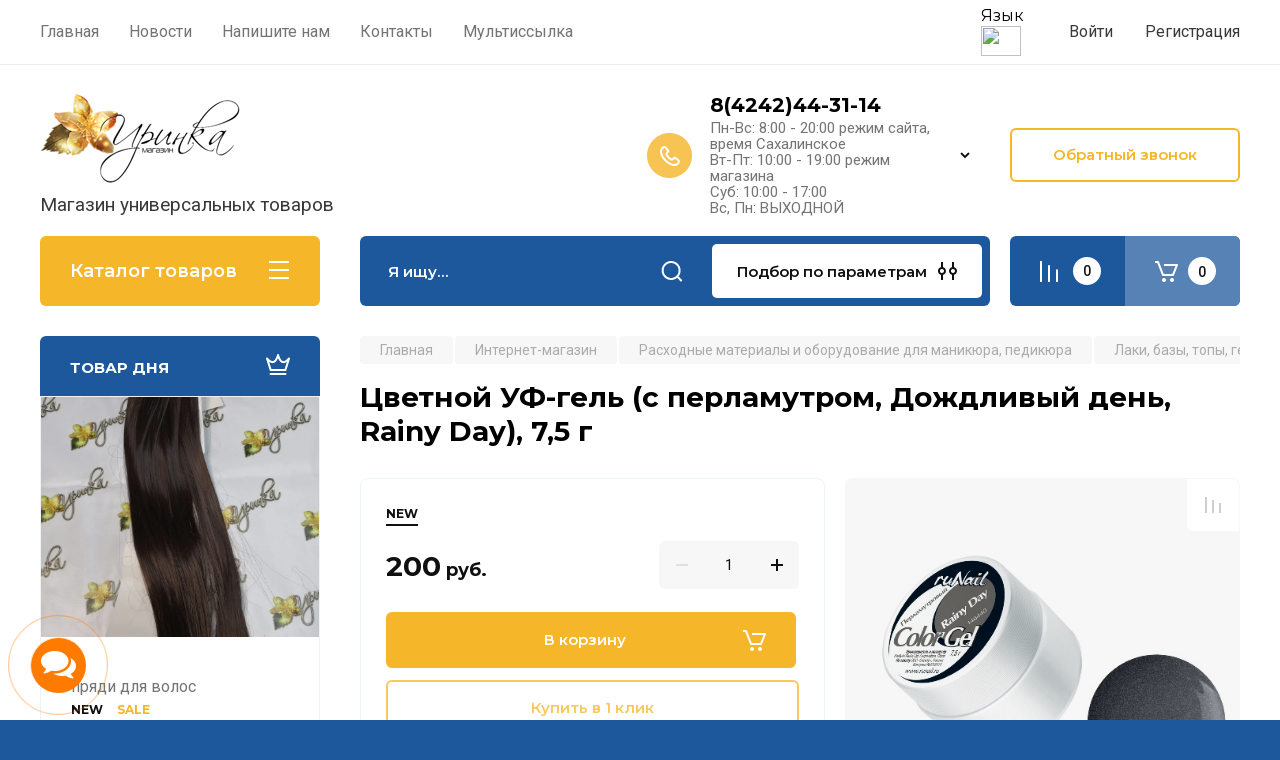

--- FILE ---
content_type: text/html; charset=utf-8
request_url: https://mag-irinka.ru/internet-magazin/product/172168406
body_size: 39897
content:
<!doctype html>
<html lang="ru">

<head>
<meta charset="utf-8">
<meta name="robots" content="all">
<title>Цветной УФ-гель (c перламутром, Дождливый день, Rainy Day), 7,5 г</title>
<meta name="description" content="Цветной УФ-гель (c перламутром, Дождливый день, Rainy Day), 7,5 г">
<meta name="keywords" content="Цветной УФ-гель (c перламутром, Дождливый день, Rainy Day), 7,5 г">
<meta name="SKYPE_TOOLBAR" content="SKYPE_TOOLBAR_PARSER_COMPATIBLE">
<meta name="viewport" content="width=device-width, initial-scale=1.0, maximum-scale=1.0, user-scalable=no">
<meta name="format-detection" content="telephone=no">
<meta http-equiv="x-rim-auto-match" content="none">

<!-- JQuery -->
<script src="/g/libs/jquery/1.10.2/jquery.min.js" charset="utf-8"></script>
<!-- JQuery -->

<!-- Common js -->
	<link rel="stylesheet" href="/g/css/styles_articles_tpl.css">
<meta name="yandex-verification" content="5cfe86f224727b7a" />
<meta name="yandex-verification" content="5cfe86f224727b7a" />
<meta name="google-site-verification" content="XjAX7xOBkdf_n9vO4pYW5Wf_s2vVH49aroIllfEuzMU" />
<meta name="yandex-verification" content="47da6ae00a56edef" />

            <!-- 46b9544ffa2e5e73c3c971fe2ede35a5 -->
            <script src='/shared/s3/js/lang/ru.js'></script>
            <script src='/shared/s3/js/common.min.js'></script>
        <link rel='stylesheet' type='text/css' href='/shared/s3/css/calendar.css' /><link rel="stylesheet" href="/g/libs/lightgallery-proxy-to-hs/lightgallery.proxy.to.hs.min.css" media="all" async>
<script src="/g/libs/lightgallery-proxy-to-hs/lightgallery.proxy.to.hs.stub.min.js"></script>
<script src="/g/libs/lightgallery-proxy-to-hs/lightgallery.proxy.to.hs.js" async></script>
<link rel="icon" href="/favicon.ico" type="image/vnd.microsoft.icon">

<!--s3_require-->
<link rel="stylesheet" href="/g/basestyle/1.0.1/user/user.css" type="text/css"/>
<link rel="stylesheet" href="/g/basestyle/1.0.1/user/user.blue.css" type="text/css"/>
<script type="text/javascript" src="/g/basestyle/1.0.1/user/user.js" async></script>
<!--/s3_require-->

<!--s3_goal-->
<script src="/g/s3/goal/1.0.0/s3.goal.js"></script>
<script>new s3.Goal({map:{"473309":{"goal_id":"473309","object_id":"22994309","event":"submit","system":"metrika","label":"voprosi","code":"anketa"},"473509":{"goal_id":"473509","object_id":"23001509","event":"submit","system":"metrika","label":"zvonok","code":"anketa"},"473709":{"goal_id":"473709","object_id":"24181509","event":"submit","system":"metrika","label":"skidka","code":"anketa"},"473909":{"goal_id":"473909","object_id":"29205902","event":"submit","system":"metrika","label":"shapka","code":"anketa"},"474109":{"goal_id":"474109","object_id":"29206502","event":"submit","system":"metrika","label":"podval","code":"anketa"}}, goals: [], ecommerce:[]});</script>
<!--/s3_goal-->
<!-- Common js -->

<!-- Shop init -->
			
		
		
		
			<link rel="stylesheet" type="text/css" href="/g/shop2v2/default/css/theme.less.css">		
			<script type="text/javascript" src="/g/printme.js"></script>
		<script type="text/javascript" src="/g/shop2v2/default/js/tpl.js"></script>
		<script type="text/javascript" src="/g/shop2v2/default/js/baron.min.js"></script>
		
			<script type="text/javascript" src="/g/shop2v2/default/js/shop2.2.js"></script>
		
	<script type="text/javascript">shop2.init({"productRefs": [],"apiHash": {"getPromoProducts":"0fa35f300747467e5e505d48e0a62f0b","getSearchMatches":"8633a43349958552bcdb127842347c1b","getFolderCustomFields":"6610ed6d6e9489a0192175406ef44eed","getProductListItem":"6ab0d3753d7a52f2aaba5dadb18921a9","cartAddItem":"1ee4104b50fd778455db90b93595dae1","cartRemoveItem":"29202da92094cb3d56eedf9e33795b8a","cartUpdate":"ef4f17d10a8921cf5c791ffbb1eafaa0","cartRemoveCoupon":"5df46bafa6d33d9d43f62770c28c9fdc","cartAddCoupon":"b40d32d1249e91cfff73191a52d434aa","deliveryCalc":"2ecf023a3d2db0833de0012ee669c5b4","printOrder":"6d8786ae838c8d40c9b04f8c458bd57e","cancelOrder":"1ab2d0fc6b67b827acc0f28a83bd850c","cancelOrderNotify":"5b034dccca261303503b0bfbb724a9b5","repeatOrder":"d20eecd73bfe7825d4ce7cde0ce68225","paymentMethods":"a67951dfbbf9c57206cb4741b9a4e2a5","compare":"e45aad5ee5a1e7e6311fbb596485291c"},"hash": null,"verId": 366755,"mode": "product","step": "","uri": "/internet-magazin","IMAGES_DIR": "/d/","my": {"gr_selected_theme":8,"show_rating_sort":true,"show_amount_sort":true,"gr_pagelist_version":"global:shop2.2.110-paintwork-pagelist.tpl","gr_cart_preview_version":"2.2.110-paintwork-products-shop-cart-preview","gr_filter_version":"global:shop2.2.110-auto-accessories-adaptive-store-filter.tpl","gr_cart_page_version":"global:shop2.2.110-paintwork-cart.tpl","gr_product_template_name":"shop2.2.110-paintwork-product-list-thumbs.tpl","gr_product_page_version":"global:shop2.2.110-paintwork-product.tpl","gr_collections_item":"global:shop2.2.110-paintwork-product-item-collections.tpl","gr_compare_tooltip":"\u0421\u0440\u0430\u0432\u043d\u0438\u0442\u044c","gr_compare_tooltip_added":"\u0423\u0434\u0430\u043b\u0438\u0442\u044c","buy_alias":"\u0412 \u043a\u043e\u0440\u0437\u0438\u043d\u0443","buy_mod":true,"buy_kind":true,"on_shop2_btn":true,"gr_auth_placeholder":true,"gr_show_collcetions_amount":true,"gr_kinds_slider":true,"gr_cart_titles":true,"gr_filter_remodal_res":"1260","gr_sorting_no_filter":true,"gr_filter_remodal":true,"gr_filter_range_slider":false,"gr_search_range_slider":false,"gr_add_to_compare_text":"\u0421\u0440\u0430\u0432\u043d\u0438\u0442\u044c","gr_search_form_title":"\u041f\u041e\u0418\u0421\u041a \u041f\u041e \u041f\u0410\u0420\u0410\u041c\u0415\u0422\u0420\u0410\u041c","gr_vendor_in_thumbs":true,"gr_show_titles":true,"gr_show_options_text":"\u0412\u0441\u0435 \u043f\u0430\u0440\u0430\u043c\u0435\u0442\u0440\u044b","gr_pagelist_only_icons":true,"gr_filter_title_text":"\u0424\u0418\u041b\u042c\u0422\u0420","gr_filter_btn_text":"\u0424\u0418\u041b\u042c\u0422\u0420","gr_filter_reset_text":"\u041e\u0447\u0438\u0441\u0442\u0438\u0442\u044c","gr_card_slider_class":" vertical","gr_product_one_click":"\u041a\u0443\u043f\u0438\u0442\u044c \u0432 1 \u043a\u043b\u0438\u043a","gr_options_more_btn":"\u0412\u0441\u0435 \u043f\u0430\u0440\u0430\u043c\u0435\u0442\u0440\u044b","gr_cart_auth_remodal":true,"gr_cart_show_options_text":"\u041f\u043e\u043a\u0430\u0437\u0430\u0442\u044c \u043f\u0430\u0440\u0430\u043c\u0435\u0442\u0440\u044b","gr_cart_clear_btn_class":"clear_btn","gr_cart_back_btn":"\u041a \u043f\u043e\u043a\u0443\u043f\u043a\u0430\u043c","gr_cart_total_title":"\u0420\u0430\u0441\u0447\u0435\u0442","gr_cart_total_text":"\u0421\u0443\u043c\u043c\u0430 \u0437\u0430\u043a\u0430\u0437\u0430:","gr_cart_autoriz_btn_class":"cart_buy_rem","gr_cart_regist_btn_class":"cart_regist_btn","gr_coupon_placeholder":"\u041a\u0443\u043f\u043e\u043d","gr_my_title_param_button":false,"fold_btn_tit":"\u041a\u0430\u0442\u0430\u043b\u043e\u0433 \u0442\u043e\u0432\u0430\u0440\u043e\u0432","fold_mobile_title":"\u041a\u0430\u0442\u0430\u043b\u043e\u0433","search_btn_tit":"\u041f\u043e\u0434\u0431\u043e\u0440 \u043f\u043e \u043f\u0430\u0440\u0430\u043c\u0435\u0442\u0440\u0430\u043c","search_form_btn":"\u041d\u0430\u0439\u0442\u0438","gr_show_nav_btns":true,"gr_hide_no_amount_rating":"true","price_fa_rouble":false,"gr_filter_placeholders":true,"gr_filter_only_field_title":true,"gr_comments_only_field_placeholder":true,"gr_coupon_used_text":"\u0418\u0441\u043f\u043e\u043b\u044c\u0437\u043e\u0432\u0430\u043d\u043d\u044b\u0439","gr_pluso_title":"\u041f\u043e\u0434\u0435\u043b\u0438\u0442\u044c\u0441\u044f","gr_show_one_click_in_thumbs":true,"gr_pagelist_lazy_load":true,"lazy_load_subpages":true,"gr_img_lazyload":true,"gr_buy_btn_data_url":true,"gr_product_preview_title":"\u0414\u043e\u0431\u0430\u0432\u043b\u0435\u043d \u0432 \u043a\u043e\u0440\u0437\u0438\u043d\u0443"},"shop2_cart_order_payments": 1,"cf_margin_price_enabled": 0,"maps_yandex_key":"","maps_google_key":""});</script>
<style type="text/css">.product-item-thumb {width: 350px;}.product-item-thumb .product-image, .product-item-simple .product-image {height: 350px;width: 350px;}.product-item-thumb .product-amount .amount-title {width: 254px;}.product-item-thumb .product-price {width: 300px;}.shop2-product .product-side-l {width: 200px;}.shop2-product .product-image {height: 190px;width: 200px;}.shop2-product .product-thumbnails li {width: 56px;height: 56px;}</style>
<!-- Shop init -->

	<style>
		.main-slider{margin-bottom:30px;position:relative;height:420px;overflow:hidden;height:auto}@media (max-width: 767px){.main-slider{margin-left:-16px;margin-right:-16px;margin-bottom:0;height:auto}}.main-slider__inner_slid{height:auto;margin:-3px 0}.main-slider__item_slid{height:auto;padding-top:37.5%;position:relative;display:block;width:100%;text-decoration:none}@media (max-width: 1280px){.main-slider__item_slid{padding-top:40%}}@media (max-width: 767px){.main-slider__item_slid{padding-top:unset;height:320px}}@media (max-width: 425px){.main-slider__item_slid{height:220px}}.main-slider__item_in{display:block}.main-slider__image_slid{position:absolute;top:0;left:0;width:100%;height:100%;display:block}.main-slider__image_slid.slider_overlay:before{position:absolute;content:'';top:0;left:0;width:100%;height:100%}.main-slider__image_slid.mobile_image{display:none}@media (max-width: 639px){.main-slider__image_slid.mobile_image{display:block}}.main-slider__slid_text{position:relative;display:-moz-box;display:-webkit-box;display:-webkit-flex;display:-moz-flex;display:-ms-flexbox;display:flex;-webkit-box-direction:normal;-webkit-box-orient:vertical;-moz-box-direction:normal;-moz-box-orient:vertical;-webkit-flex-direction:column;-moz-flex-direction:column;-ms-flex-direction:column;flex-direction:column;-webkit-box-align:start;-ms-flex-align:start;-webkit-align-items:flex-start;-moz-align-items:flex-start;align-items:flex-start;-webkit-box-pack:center;-ms-flex-pack:center;-webkit-justify-content:center;-moz-justify-content:center;justify-content:center;width:50%;padding:20px 20px 20px 40px;height:100%;position:absolute;top:0;bottom:0}@media (max-width: 1260px){.main-slider__slid_text{width:70%;padding-left:30px}}@media (max-width: 767px){.main-slider__slid_text{width:100%;padding:15px 36px}}@media (max-width: 479px){.main-slider__slid_text{padding-right:16px;padding-left:16px}}.main-slider__slid_flag{padding:5px 14px 5px 16px;display:inline-block;font-family:Montserrat,sans-serif;height:auto;line-height:22px;font-weight:700;text-align:center;margin-bottom:10px;position:relative;margin-top:20px;margin-bottom:7px;padding:5px 15px;min-width:76px}@media (max-width: 767px){.main-slider__slid_flag{margin-bottom:5px;padding:4px 12px;min-width:54px;line-height:14px}}@media (max-width: 479px){.main-slider__slid_flag{margin-top:6px;margin-bottom:6px}}.main-slider__slid_tit{margin-top:8px;margin-bottom:8px;font-family:Montserrat,sans-serif;line-height:1.1em;font-weight:700;display:block}@media (max-width: 1023px){.main-slider__slid_tit{margin-top:4px;margin-bottom:4px}}@media (max-width: 479px){.main-slider__slid_tit{margin-top:4px;margin-bottom:4px}}.main-slider__slid_desc{margin-top:8px;margin-bottom:8px;display:block}@media (max-width: 1023px){.main-slider__slid_desc{margin-top:4px;margin-bottom:4px}}@media (max-width: 479px){.main-slider__slid_desc{margin-top:2px;margin-bottom:2px;line-height:1.2}}.main-slider__slid_btn{display:inline-block;margin-top:15px;margin-bottom:0;padding:18px 30px;font-family:Montserrat,sans-serif;line-height:1.1em;font-weight:600;text-decoration:none;position:relative;z-index:1;transition:all .3s;overflow:hidden;margin-top:26px;margin-bottom:0}@media (max-width: 1023px){.main-slider__slid_btn{padding:16px 30px;margin-top:10px}}@media (max-width: 479px){.main-slider__slid_btn{padding:12px 16px}}.main-slider__slid_btn:before{position:absolute;content:'';z-index:-1;top:0;right:0;width:0;height:100%;transition:all .3s}.main-slider__slid_btn:hover:before{width:100%}@media (max-width: 767px){.main-slider__slid_btn.slider_btn_hide{display:none}}.main-slider .slick-prev,.main-slider .slick-next{position:absolute;right:0;z-index:1;width:60px;height:60px}@media (max-width: 1280px){.main-slider .slick-prev,.main-slider .slick-next{width:50px;height:50px}}.main-slider .slick-prev{top:20px;right:20px}@media (max-width: 767px){.main-slider .slick-prev{bottom:0;right:40px}}.main-slider .slick-next{bottom:20px;right:20px}.main-slider .slick-next:before{transform:rotate(180deg)}.main-slider ul.slick-dots{display:flex;flex-direction:column;position:absolute;right:45px;top:calc(50% - 110px);margin:0;height:220px;align-items:center;justify-content:center}.main-slider ul.slick-dots li{margin:8px 0}@media (max-width: 1023px){.main-slider ul.slick-dots li{margin:4px 0}}@media (max-width: 767px){.main-slider ul.slick-dots li{margin:0 4px}}.main-slider ul.slick-dots li.slick-active{margin:7px 0}@media (max-width: 1023px){.main-slider ul.slick-dots li.slick-active{margin:3px 0}}@media (max-width: 767px){.main-slider ul.slick-dots li.slick-active{margin:0 4px}}@media (min-width: 768px) and (max-width: 1280px){.main-slider ul.slick-dots{right:40px}}@media (max-width: 767px){.main-slider ul.slick-dots{flex-direction:row;height:auto;width:220px;top:calc(100% - 30px);right:calc(50% - 110px)}}@media (max-width: 425px){.main-slider ul.slick-dots{top:calc(100% - 20px)}}.main-slider .slider_counter{position:absolute;min-width:80px;top:0;right:0;padding:12px 10px;font-family:Montserrat,sans-serif;line-height:1em;font-weight:600;text-align:center;display:-moz-box;display:-webkit-box;display:-webkit-flex;display:-moz-flex;display:-ms-flexbox;display:flex;-webkit-box-pack:center;-ms-flex-pack:center;-webkit-justify-content:center;-moz-justify-content:center;justify-content:center;display:none}@media (max-width: 767px){.main-slider .slider_counter{bottom:0;top:auto;right:auto;left:0;padding:17.5px 10px;min-width:52px}}.main-slider .slider_counter .slider_del{padding:0 5px}
		@media (min-width: 1261px){.main-slider__inner_slid:not(.slick-slider){height: 400px;overflow: hidden;}}
	</style>


<!-- Custom styles -->
<link rel="stylesheet" href="/g/libs/jqueryui/datepicker-and-slider/css/jquery-ui.css">
<link rel="stylesheet" href="/g/libs/lightgallery/v1.2.19/lightgallery.css">
<link rel="stylesheet" href="/g/libs/remodal/css/remodal.css">
<link rel="stylesheet" href="/g/libs/remodal/css/remodal-default-theme.css">
<link rel="stylesheet" href="/g/libs/waslide/css/waslide.css">
<!-- Custom styles -->


<!-- Custom js -->
<script src="/g/libs/jquery-responsive-tabs/1.6.3/jquery.responsiveTabs.min.js" charset="utf-8"></script>
<script src="/g/libs/jquery-match-height/0.7.2/jquery.matchHeight.min.js" charset="utf-8"></script>
<script src="/g/libs/jqueryui/datepicker-and-slider/js/jquery-ui.min.js" charset="utf-8"></script>
<script src="/g/libs/jqueryui/touch_punch/jquery.ui.touch_punch.min.js" charset="utf-8"></script>

<script src="/g/libs/owl-carousel/2.3.4/owl.carousel.min.js" charset="utf-8"></script>


<script src="/g/libs/flexmenu/1.6.2/flexmenu.min.js" charset="utf-8"></script> <script src="/g/libs/flexmenu/1.6.2/modernizr.custom.js" charset="utf-8"></script>  
<script src="/g/libs/lightgallery/v1.2.19/lightgallery.js" charset="utf-8"></script>
<script src="/g/libs/jquery-slick/1.6.0/slick.min.js" charset="utf-8"></script>
<script src="/g/libs/remodal/js/remodal.js" charset="utf-8"></script>
<script src="/g/libs/waslide/js/animit.js"></script>
<script src="/g/libs/waslide/js/waslide.js"></script>

<script src="/g/libs/timer/js/timer.js" charset="utf-8"></script>

<!-- Custom js -->

<!-- Site js -->
<script src="/g/s3/misc/form/shop-form/shop-form-minimal.js" charset="utf-8"></script>
<script src="/g/templates/shop2/2.110.2/auto-accessories/js/plugins.js" charset="utf-8"></script>

<!-- Site js -->




<link rel="stylesheet" href="/g/libs/jquery-popover/0.0.4/jquery.popover.css">
<script src="/g/libs/jquery-popover/0.0.4/jquery.popover.js" charset="utf-8"></script>

<!-- Theme styles -->

	
		    <link rel="stylesheet" href="/g/templates/shop2/2.110.2/universal-shop-pro/themes/theme9/theme.scss.css">
	
<!-- Theme styles -->

<!-- Main js -->
	<script src="/g/templates/shop2/2.110.2/universal-shop-pro/js/shop_main.js" charset="utf-8"></script>
<!-- Main js -->


<link rel="stylesheet" href="/g/templates/shop2/2.110.2/universal-shop-pro/css/global_styles.css">

<link rel="stylesheet" href="/t/v97/images/site.addons.scss.css">
</head><link rel="stylesheet" href="/t/v97/images/css/site_addons.css">
<link rel="stylesheet" href="/t/images/css/dop_lp.css">
<link rel="stylesheet" href="https://maxcdn.bootstrapcdn.com/font-awesome/4.7.0/css/font-awesome.min.css">
<link rel="stylesheet" href="/t/images/css/google-translate.css" />
<script src="/t/images/js/google-translate.js"></script>
<script src="https://cdn.jsdelivr.net/npm/js-cookie@2/src/js.cookie.min.js"></script>
<body class="site">
	
	   
		   
   <div class="site_wrap " style="background-image: url(/thumb/2/XXey3ZUSc4lWdmO0FdmZYw/r/d/bg2.png)">
	   <div class="mobile_panel_wrap">
	      <div class="mobile__panel">
	         <a class="close-button"><span>&nbsp;</span></a>
	         <div class="mobile_panel_inner">
	            <div class="mobile_menu_prev">
	            	<div class="btn_next_menu"><span>Меню</span></div>
	            	<div class="registration_wrap">
	            		
	            									<a href="/users" class="login">
				         		Войти
				         	</a>
				         	
				         	<a href="/users/register" class="registration">
				         		Регистрация
				         	</a>
									         	
			         </div>
	                <nav class="mobile_shared_wrap">                    
	                </nav>
	
	            </div>
	            <div class="mobile_menu_next">
	               <div class="btn_prev_menu"><span>Назад</span></div>
	               
	            </div>
	            <div class="mobile_brands">
	               <div class="btn_prev_menu"><span class="prev">Назад</span> <a href="javascript:void(0);" class="close-button"></a></div>
	               
	            </div>
	         </div>
	      </div>
	   </div>

	   <div class="site__wrapper">
       			      <div class="top-menu block_padding">
	         
	         				<div class="top-menu__inner">
					<ul class="top_menu menu-default top-menu__items">
				        				
				            				
				            				                <li class="has-child opened"><a href="/"><span>Главная</span></a>
				            				            				
				        				
				            				                				                        </li>
				                    				                				            				
				            				                <li class=""><a href="/novosti"><span>Новости</span></a>
				            				            				
				        				
				            				                				                        </li>
				                    				                				            				
				            				                <li class=""><a href="/mail"><span>Напишите нам</span></a>
				            				            				
				        				
				            				                				                        </li>
				                    				                				            				
				            				                <li class=""><a href="/nash_adres"><span>Контакты</span></a>
				            				            				
				        				
				            				                				                        </li>
				                    				                				            				
				            				                <li class=""><a href="/multissylka"><span>Мультиссылка</span></a>
				            				            				
				        				        </li>
				    </ul>
				    				</div>
				         
	         <div class="registration_wrap">
	         	
	         					
					<div class="login" data-remodal-target="login_popap">
		         		Войти
		         	</div>
		         	
		         	<a href="/users/register" class="registration">
	         			Регистрация
		         	</a>
					         </div>
	      </div>
	      <div class="site__inner">
	         <header class="site-header block_padding no-slider">
	            <div class="company-info logo_top">
	            		            									<a href="https://mag-irinka.ru" class="company-info__logo_pic"><img src="/thumb/2/B0rseG33cfR30BeO9tAIZw/200c90/d/1338768-9304.png" style="max-width: 200px;" alt=""></a>
																					<div class="company-info__name_desc">
		  						               		               <div class="company-info__descr">Магазин универсальных товаров</div>
		               	               </div>
	               	            </div>
	            <div class="head-contacts">
	               <div class="head-contacts__inner">
	                  
	                  	                  <div class="head-contacts__phones">
	                     <div class="head-contacts__phones-inner">
	                        <div class="div-block">
	                        			                        				                        				                        					                        		<div><a href="tel:8(4242)44-31-14" class="link">8(4242)44-31-14</a></div>
			                        			                        				                        			                        		                        		                        </div>
	                        	                        <div class="head-contacts__phone-time">Пн-Вс: 8:00 - 20:00 режим сайта, время Сахалинское<br />
Вт-Пт: 10:00 - 19:00 режим магазина<br />
Суб: 10:00 - 17:00<br />
Вс, Пн: ВЫХОДНОЙ</div>
	                        	                     </div>
	                    <div class="phones_popup" data-remodal-target="phones_popup">Просмотр</div>
	                  </div>
	                  	               </div>
	               <div class="head-conracts__recall"><span data-remodal-target="form_top_popap" class="head-conracts__recall-btn w-button">Обратный звонок</span></div>	            </div>
	         </header>
	         
 	         <div data-remodal-id="fixed-categor" class="remodal fixed-categor" role="dialog" data-remodal-options="hashTracking: false">
	         	<button data-remodal-action="close" class="close-button"><span>&nbsp;</span></button>
	         	<input id="cat-tab" type="radio" name="tabs" checked><!--
	            --><label for="cat-tab" title="Категории" class="cat-tab">Категории</label><!--
	            --><input id="brand-tab" type="radio" name="tabs" ><!--
	            --><label for="brand-tab" title="Бренды" class="brand-tab">Бренды</label>
	         </div>
	         
  	         <div class="site-fixed-panel">
				<div class="shop-modules__folders" data-remodal-target="fixed-categor">
				  <div class="shop-modules__folders-title">Каталог товаров</div>
				  <div class="shop-modules__folder-icon"></div>
				</div>
				<div class="shop-modules__folders_mobile">
					<div class="shop-modules__folder-icon"></div>
				</div>
	         	<nav class="top-menu__inner">            
	            	<ul class="top-menu__items"><li class="opened"><a href="/" >Главная</a></li><li><a href="/novosti" >Новости</a></li><li><a href="/mail" >Напишите нам</a></li><li><a href="/nash_adres" >Контакты</a></li><li><a href="/multissylka" >Мультиссылка</a></li></ul>	         	</nav>
	         	<div class="shop-modules__right">
	               					<div class="compare-block">
						<a href="/internet-magazin/compare" class="compare-block__link" target="_blank">&nbsp;</a>
						<div class="compare-block__amount">0</div>
					</div>
	               	               
   	               <div class="shop-modules__cart cart_popup_btn cart_amount_null" >
		               		
												
							<a href="/internet-magazin/cart" class="site-header__cart_btn">
								<span class="shop-modules__cart-amount">0</span>
							</a>
								
								                  
	               </div>
	               
	          	</div>
	         </div>
	         
	         
	         <div class="shop-modules block_padding">
	            <div class="shop-modules__inner">
	               <div class="shop-modules__folders active">
	                  <div class="shop-modules__folders-title">Каталог товаров</div>
	                  <div class="shop-modules__folder-icon"></div>
	               </div>
	               <div class="shop-modules__folders_mobile">
	                  <div class="shop-modules__folder-icon"></div>
	               </div>
	                <div class="shop-modules__search">
	                     <nav class="search_catalog_top">
	                     	<div class="search_catalog_top-in">
	                     											<form action="/internet-magazin/search" enctype="multipart/form-data" method="get" class="shop-modules__search-form w-form">
									     <input type="text" id="s[name]" name="search_text" autocomplete="off" placeholder="Я ищу…" class="shop-modules__search-input w-input">
									     <button class="shop-modules__search-btn w-button">Найти</button>
									<re-captcha data-captcha="recaptcha"
     data-name="captcha"
     data-sitekey="6LcNwrMcAAAAAOCVMf8ZlES6oZipbnEgI-K9C8ld"
     data-lang="ru"
     data-rsize="invisible"
     data-type="image"
     data-theme="light"></re-captcha></form>              
		                       			                    </div>
				     	 </nav>
	                    <div data-remodal-target="search_popap" class="shop-modules__search-popup w-button">Подбор по параметрам</div>
	                </div>
	               <div class="mobile-contacts" data-remodal-target="phones_popup">&nbsp;</div>
	               <div class="mobile-search" data-remodal-target="search_popap">&nbsp;</div>
	               
	                <div class="shop-modules__right">
		               						<div class="compare-block">
							<a href="/internet-magazin/compare" class="compare-block__link" target="_blank">&nbsp;</a>
							<div class="compare-block__amount">0</div>
						</div>
		               						
		               <div class="shop-modules__cart cart_popup_btn cart_amount_null" >
		               		
							
														
						<a href="/internet-magazin/cart" class="site-header__cart_btn">
							<span class="shop-modules__cart-amount">0</span>
						</a>
							
									                  
		               </div>
		          	</div>
	            </div>
	         </div>
	         
	         <div class="site-content content_shop_pages">
	            <div class="site-content__inner block_padding">
	              
	               <div class="site-content__left">
	                  
	                  					    <nav class="folders-nav">
					        <ul class="folders_menu">
					        	
					        	<div class="brand-search">
					        		<span>
					        			Искать по бренду
					        		</span>
					        	</div>
					        	
					            					                					            					                					                    					
					                    					                        <li class="cat-item firstlevel has sublevel">
												<a href="/internet-magazin/folder/rashodnyj-material-dlya-resnic-i-brovej" class="hasArrow ">
													
						                        							                        		<span class="cat-item__title  padding">Расходные материалы для ресниц и бровей</span>
					                        		
					                        	</a>
					                    					                    																									                					            					                					                    					                        					                            <ul>
					                            	<li class="parentItem"><a href="/internet-magazin/folder/rashodnyj-material-dlya-resnic-i-brovej"><span>Расходные материалы для ресниц и бровей</span></a></li>
					                        					                    					
					                    					                        <li class=""> 
					                        	<a href="/internet-magazin/folder/puchkovye-resnicy-resnicy-na-lente">Пучковые ресницы, ресницы на ленте</a>
					                    					                    																									                					            					                					                    					                        					                            </li>
					                            					                        					                    					
					                    					                        <li class=""> 
					                        	<a href="/internet-magazin/folder/klej-prajmer-obeszhirevatel-remover-kamen-dlya-kleya">Клей, праймер, обесжиреватель, ремовер, камень для клея</a>
					                    					                    																									                					            					                					                    					                        					                            </li>
					                            					                        					                    					
					                    					                        <li class=" has sublevel"> 
					                        	<a class="hasArrow" href="/internet-magazin/folder/uhod">Уход</a>
					                    					                    																									                					            					                					                    					                        					                            <ul>
					                            	<li class="parentItem"><a href="/internet-magazin/folder/uhod"><span>Уход</span></a></li>
					                        					                    					
					                    					                        <li class=""> 
					                        	<a href="/internet-magazin/folder/skraby">Скрабы</a>
					                    					                    																									                					            					                					                    					                        					                            </li>
					                            					                        					                    					
					                    					                        <li class=""> 
					                        	<a href="/internet-magazin/folder/sostavy-dlya-laminirovaniya-i-zavivki">Составы для ламинирования и завивки</a>
					                    					                    																									                					            					                					                    					                        					                            </li>
					                            					                        					                    					
					                    					                        <li class=""> 
					                        	<a href="/internet-magazin/folder/patchi">Патчи</a>
					                    					                    																									                					            					                					                    					                        					                            </li>
					                            					                        					                    					
					                    					                        <li class=""> 
					                        	<a href="/internet-magazin/folder/kisti-mikrobrashi-shchetochki-pincety-applikatory">Кисти, микробраши, щеточки, пинцеты, аппликаторы</a>
					                    					                    																									                					            					                					                    					                        					                            </li>
					                            					                        					                    					
					                    					                        <li class=""> 
					                        	<a href="/internet-magazin/folder/bigudi">Бигуди</a>
					                    					                    																									                					            					                					                    					                        					                            </li>
					                            					                        					                    					
					                    					                        <li class=""> 
					                        	<a href="/internet-magazin/folder/hna-voda-dlya-hny">Хна, вода для хны</a>
					                    					                    																									                					            					                					                    					                        					                            </li>
					                            					                        					                    					
					                    					                        <li class=""> 
					                        	<a href="/internet-magazin/folder/trafarety">Трафареты</a>
					                    					                    																									                					            					                					                    					                        					                            </li>
					                            					                                </ul>
					                                </li>
					                            					                                </ul>
					                                </li>
					                            					                        					                    					
					                    					                        <li class="cat-item firstlevel has sublevel">
												<a href="/internet-magazin/folder/rashodnyj-materialy-i-oborudovaniya-dlya-depelyacii" class="hasArrow ">
													
						                        							                        		<span class="cat-item__title  padding">Расходные материалы и оборудование для сахарной и восковой депиляции</span>
					                        		
					                        	</a>
					                    					                    																									                					            					                					                    					                        					                            <ul>
					                            	<li class="parentItem"><a href="/internet-magazin/folder/rashodnyj-materialy-i-oborudovaniya-dlya-depelyacii"><span>Расходные материалы и оборудование для сахарной и восковой депиляции</span></a></li>
					                        					                    					
					                    					                        <li class=""> 
					                        	<a href="/internet-magazin/folder/vosk">Воск</a>
					                    					                    																									                					            					                					                    					                        					                            </li>
					                            					                        					                    					
					                    					                        <li class=""> 
					                        	<a href="/internet-magazin/folder/saharnaya-pasta">Сахарная паста</a>
					                    					                    																									                					            					                					                    					                        					                            </li>
					                            					                        					                    					
					                    					                        <li class=""> 
					                        	<a href="/internet-magazin/folder/rashodniki">Расходники</a>
					                    					                    																									                					            					                					                    					                        					                            </li>
					                            					                        					                    					
					                    					                        <li class=""> 
					                        	<a href="/internet-magazin/folder/voskoplavy">Воскоплавы</a>
					                    					                    																									                					            					                					                    					                        					                            </li>
					                            					                        					                    					
					                    					                        <li class=""> 
					                        	<a href="/internet-magazin/folder/240448806">Шугаринг</a>
					                    					                    																									                					            					                					                    					                        					                            </li>
					                            					                                </ul>
					                                </li>
					                            					                        					                    					
					                    					                        <li class="cat-item firstlevel has sublevel">
												<a href="/internet-magazin/folder/rashodnyj-materialy-i-oborudovaniya-dlya-tatu-tatuazha" class="hasArrow ">
													
						                        							                        		<span class="cat-item__title  padding">Расходные материалы и оборудование для тату, татуажа</span>
					                        		
					                        	</a>
					                    					                    																									                					            					                					                    					                        					                            <ul>
					                            	<li class="parentItem"><a href="/internet-magazin/folder/rashodnyj-materialy-i-oborudovaniya-dlya-tatu-tatuazha"><span>Расходные материалы и оборудование для тату, татуажа</span></a></li>
					                        					                    					
					                    					                        <li class=""> 
					                        	<a href="/folder/303148107">Тату расходники</a>
					                    					                    																									                					            					                					                    					                        					                            </li>
					                            					                        					                    					
					                    					                        <li class=""> 
					                        	<a href="/folder/303160707">Картриджи</a>
					                    					                    																									                					            					                					                    					                        					                            </li>
					                            					                        					                    					
					                    					                        <li class=""> 
					                        	<a href="/folder/303448507">Краски для тату</a>
					                    					                    																									                					            					                					                    					                        					                            </li>
					                            					                        					                    					
					                    					                        <li class=""> 
					                        	<a href="/internet-magazin/folder/mashinki-bloki-pitaniya-klipkordy-pedali-komplektuyushchie-planshety">Машинки, блоки питания, клипкорды, педали, комплектующие, планшеты</a>
					                    					                    																									                					            					                					                    					                        					                            </li>
					                            					                        					                    					
					                    					                        <li class=""> 
					                        	<a href="/internet-magazin/folder/emkosti-zashchita">Емкости, защита</a>
					                    					                    																									                					            					                					                    					                        					                            </li>
					                            					                        					                    					
					                    					                        <li class=""> 
					                        	<a href="/internet-magazin/folder/igly">Иглы</a>
					                    					                    																									                					            					                					                    					                        					                            </li>
					                            					                        					                    					
					                    					                        <li class=""> 
					                        	<a href="/internet-magazin/folder/nosiki-kozha-manekeny">Носики, кожа, манекены</a>
					                    					                    																									                					            					                					                    					                        					                            </li>
					                            					                        					                    					
					                    					                        <li class=""> 
					                        	<a href="/internet-magazin/folder/kraska-razbaviteli">Краска, разбавители</a>
					                    					                    																									                					            					                					                    					                        					                            </li>
					                            					                        					                    					
					                    					                        <li class=""> 
					                        	<a href="/internet-magazin/folder/obezbolivayushchie-zazhivlyayushchie-mylo-vazelin">Обезболивающие, заживляющие, мыло, вазелин</a>
					                    					                    																									                					            					                					                    					                        					                            </li>
					                            					                        					                    					
					                    					                        <li class=""> 
					                        	<a href="/internet-magazin/folder/transfer-transfernaya-bumaga">Трансфер, трансферная бумага</a>
					                    					                    																									                					            					                					                    					                        					                            </li>
					                            					                        					                    					
					                    					                        <li class=" has sublevel"> 
					                        	<a class="hasArrow" href="/internet-magazin/folder/nabory-dlya-nachinayushchih">Наборы для начинающих</a>
					                    					                    																									                					            					                					                    					                        					                            <ul>
					                            	<li class="parentItem"><a href="/internet-magazin/folder/nabory-dlya-nachinayushchih"><span>Наборы для начинающих</span></a></li>
					                        					                    					
					                    					                        <li class=""> 
					                        	<a href="/internet-magazin/folder/lampa-lupa">Лампа лупа</a>
					                    					                    																									                					            					                					                    					                        					                            </li>
					                            					                        					                    					
					                    					                        <li class=""> 
					                        	<a href="/internet-magazin/folder/ochki-lupa">Очки лупа</a>
					                    					                    																									                					            					                					                    					                        					                            </li>
					                            					                                </ul>
					                                </li>
					                            					                        					                    					
					                    					                        <li class=""> 
					                        	<a href="/internet-magazin/folder/uchebnoe-posobie">Учебное пособие</a>
					                    					                    																									                					            					                					                    					                        					                            </li>
					                            					                        					                    					
					                    					                        <li class=""> 
					                        	<a href="/internet-magazin/folder/uniforma">Униформа</a>
					                    					                    																									                					            					                					                    					                        					                            </li>
					                            					                                </ul>
					                                </li>
					                            					                        					                    					
					                    					                        <li class="cat-item firstlevel has sublevel">
												<a href="/internet-magazin/folder/rashodnye-materialy-i-oborudovanie-dlya-parikmaherskih" class="hasArrow ">
													
						                        							                        		<span class="cat-item__title  padding">Расходные материалы и оборудование для парикмахерских</span>
					                        		
					                        	</a>
					                    					                    																									                					            					                					                    					                        					                            <ul>
					                            	<li class="parentItem"><a href="/internet-magazin/folder/rashodnye-materialy-i-oborudovanie-dlya-parikmaherskih"><span>Расходные материалы и оборудование для парикмахерских</span></a></li>
					                        					                    					
					                    					                        <li class=" has sublevel"> 
					                        	<a class="hasArrow" href="/internet-magazin/folder/kresla-telezhki-mojki-shkafy-zerkala">Кресла, тележки, мойки, шкафы, зеркала</a>
					                    					                    																									                					            					                					                    					                        					                            <ul>
					                            	<li class="parentItem"><a href="/internet-magazin/folder/kresla-telezhki-mojki-shkafy-zerkala"><span>Кресла, тележки, мойки, шкафы, зеркала</span></a></li>
					                        					                    					
					                    					                        <li class=""> 
					                        	<a href="/internet-magazin/folder/226055406">Стулья мастера</a>
					                    					                    																									                					            					                					                    					                        					                            </li>
					                            					                        					                    					
					                    					                        <li class=""> 
					                        	<a href="/internet-magazin/folder/226055606">Кресла парикмахерские</a>
					                    					                    																									                					            					                					                    					                        					                            </li>
					                            					                        					                    					
					                    					                        <li class=""> 
					                        	<a href="/internet-magazin/folder/226055806">Мойки для волос</a>
					                    					                    																									                					            					                					                    					                        					                            </li>
					                            					                        					                    					
					                    					                        <li class=""> 
					                        	<a href="/internet-magazin/folder/226056006">Столы для мастеров</a>
					                    					                    																									                					            					                					                    					                        					                            </li>
					                            					                        					                    					
					                    					                        <li class=""> 
					                        	<a href="/internet-magazin/folder/226056206">Оборудование для педикюра</a>
					                    					                    																									                					            					                					                    					                        					                            </li>
					                            					                        					                    					
					                    					                        <li class=" has sublevel"> 
					                        	<a class="hasArrow" href="/internet-magazin/folder/226056406">Оборудование для косметологов</a>
					                    					                    																									                					            					                					                    					                        					                            <ul>
					                            	<li class="parentItem"><a href="/internet-magazin/folder/226056406"><span>Оборудование для косметологов</span></a></li>
					                        					                    					
					                    					                        <li class=""> 
					                        	<a href="/internet-magazin/folder/233506406">Косметологические тележки</a>
					                    					                    																									                					            					                					                    					                        					                            </li>
					                            					                        					                    					
					                    					                        <li class=""> 
					                        	<a href="/internet-magazin/folder/233506606">Лампы-лупы</a>
					                    					                    																									                					            					                					                    					                        					                            </li>
					                            					                        					                    					
					                    					                        <li class=""> 
					                        	<a href="/internet-magazin/folder/233506806">Кресла</a>
					                    					                    																									                					            					                					                    					                        					                            </li>
					                            					                        					                    					
					                    					                        <li class=""> 
					                        	<a href="/internet-magazin/folder/233507006">Кушетки</a>
					                    					                    																									                					            					                					                    					                        					                            </li>
					                            					                        					                    					
					                    					                        <li class=""> 
					                        	<a href="/internet-magazin/folder/234593406">Электро-одеяло</a>
					                    					                    																									                					            					                					                    					                        					                            </li>
					                            					                        					                    					
					                    					                        <li class=""> 
					                        	<a href="/internet-magazin/folder/234593606">Вапаризатор</a>
					                    					                    																									                					            					                					                    					                        					                            </li>
					                            					                                </ul>
					                                </li>
					                            					                        					                    					
					                    					                        <li class=""> 
					                        	<a href="/internet-magazin/folder/226056806">Тележки парикмахерские</a>
					                    					                    																									                					            					                					                    					                        					                            </li>
					                            					                        					                    					
					                    					                        <li class=""> 
					                        	<a href="/internet-magazin/folder/226057006">Комплектующие для ремонта/замены</a>
					                    					                    																									                					            					                					                    					                        					                            </li>
					                            					                        					                    					
					                    					                        <li class=""> 
					                        	<a href="/internet-magazin/folder/226057406">Рабочее место (зеркало)</a>
					                    					                    																									                					            					                					                    					                        					                            </li>
					                            					                        					                    					
					                    					                        <li class=""> 
					                        	<a href="/internet-magazin/folder/226081806">Детские кресла</a>
					                    					                    																									                					            					                					                    					                        					                            </li>
					                            					                        					                    					
					                    					                        <li class=""> 
					                        	<a href="/internet-magazin/folder/230612206">Диваны</a>
					                    					                    																									                					            					                					                    					                        					                            </li>
					                            					                                </ul>
					                                </li>
					                            					                        					                    					
					                    					                        <li class=" has sublevel"> 
					                        	<a class="hasArrow" href="/internet-magazin/folder/sushuary-feny-plojki-mashinki-trimmery-vypryamiteli-sterilizatory">Сушуары, фены, плойки, машинки, триммеры, выпрямители, стерилизаторы</a>
					                    					                    																									                					            					                					                    					                        					                            <ul>
					                            	<li class="parentItem"><a href="/internet-magazin/folder/sushuary-feny-plojki-mashinki-trimmery-vypryamiteli-sterilizatory"><span>Сушуары, фены, плойки, машинки, триммеры, выпрямители, стерилизаторы</span></a></li>
					                        					                    					
					                    					                        <li class=""> 
					                        	<a href="/internet-magazin/folder/226057206">Оборудование для стерилизации</a>
					                    					                    																									                					            					                					                    					                        					                            </li>
					                            					                        					                    					
					                    					                        <li class=""> 
					                        	<a href="/internet-magazin/folder/226057606">Климазоны , паразоны , сушуары</a>
					                    					                    																									                					            					                					                    					                        					                            </li>
					                            					                                </ul>
					                                </li>
					                            					                        					                    					
					                    					                        <li class=" has sublevel"> 
					                        	<a class="hasArrow" href="/internet-magazin/folder/uhodovaya-kosmetika-1">Уходовая косметика</a>
					                    					                    																									                					            					                					                    					                        					                            <ul>
					                            	<li class="parentItem"><a href="/internet-magazin/folder/uhodovaya-kosmetika-1"><span>Уходовая косметика</span></a></li>
					                        					                    					
					                    					                        <li class=" has sublevel"> 
					                        	<a class="hasArrow" href="/internet-magazin/folder/226025606">Продукция фирмы &amp;quot;Domix Green&amp;quot; домашний уход</a>
					                    					                    																									                					            					                					                    					                        					                            <ul>
					                            	<li class="parentItem"><a href="/internet-magazin/folder/226025606"><span>Продукция фирмы &quot;Domix Green&quot; домашний уход</span></a></li>
					                        					                    					
					                    					                        <li class=""> 
					                        	<a href="/internet-magazin/folder/226028006">Лечебная косметика</a>
					                    					                    																									                					            					                					                    					                        					                            </li>
					                            					                        					                    					
					                    					                        <li class=""> 
					                        	<a href="/internet-magazin/folder/226028206">Уход за руками и ногами</a>
					                    					                    																									                					            					                					                    					                        					                            </li>
					                            					                                </ul>
					                                </li>
					                            					                                </ul>
					                                </li>
					                            					                        					                    					
					                    					                        <li class=" has sublevel"> 
					                        	<a class="hasArrow" href="/internet-magazin/folder/dekorativnaya-kosmetika">Декоративная косметика</a>
					                    					                    																									                					            					                					                    					                        					                            <ul>
					                            	<li class="parentItem"><a href="/internet-magazin/folder/dekorativnaya-kosmetika"><span>Декоративная косметика</span></a></li>
					                        					                    					
					                    					                        <li class=""> 
					                        	<a href="/internet-magazin/folder/teni">Тени</a>
					                    					                    																									                					            					                					                    					                        					                            </li>
					                            					                        					                    					
					                    					                        <li class=""> 
					                        	<a href="/internet-magazin/folder/rumyana">Румяна</a>
					                    					                    																									                					            					                					                    					                        					                            </li>
					                            					                        					                    					
					                    					                        <li class=""> 
					                        	<a href="/internet-magazin/folder/karandashi-podvodki">Карандаши, подводки</a>
					                    					                    																									                					            					                					                    					                        					                            </li>
					                            					                        					                    					
					                    					                        <li class=""> 
					                        	<a href="/internet-magazin/folder/pomady">Помады</a>
					                    					                    																									                					            					                					                    					                        					                            </li>
					                            					                        					                    					
					                    					                        <li class=""> 
					                        	<a href="/internet-magazin/folder/227761806">Кисти для макияжа</a>
					                    					                    																									                					            					                					                    					                        					                            </li>
					                            					                                </ul>
					                                </li>
					                            					                        					                    					
					                    					                        <li class=" has sublevel"> 
					                        	<a class="hasArrow" href="/internet-magazin/folder/kraska-dlya-volos">Краска для волос</a>
					                    					                    																									                					            					                					                    					                        					                            <ul>
					                            	<li class="parentItem"><a href="/internet-magazin/folder/kraska-dlya-volos"><span>Краска для волос</span></a></li>
					                        					                    					
					                    					                        <li class=" has sublevel"> 
					                        	<a class="hasArrow" href="/internet-magazin/folder/226051206">Продукция фирмы &amp;quot;Renbow&amp;quot;</a>
					                    					                    																									                					            					                					                    					                        					                            <ul>
					                            	<li class="parentItem"><a href="/internet-magazin/folder/226051206"><span>Продукция фирмы &quot;Renbow&quot;</span></a></li>
					                        					                    					
					                    					                        <li class=""> 
					                        	<a href="/internet-magazin/folder/226054806">Краски для волос</a>
					                    					                    																									                					            					                					                    					                        					                            </li>
					                            					                        					                    					
					                    					                        <li class=""> 
					                        	<a href="/internet-magazin/folder/226055006">Серия для волос от Osmo</a>
					                    					                    																									                					            					                					                    					                        					                            </li>
					                            					                                </ul>
					                                </li>
					                            					                                </ul>
					                                </li>
					                            					                        					                    					
					                    					                        <li class=" has sublevel"> 
					                        	<a class="hasArrow" href="/internet-magazin/folder/instrumenty">Инструменты</a>
					                    					                    																									                					            					                					                    					                        					                            <ul>
					                            	<li class="parentItem"><a href="/internet-magazin/folder/instrumenty"><span>Инструменты</span></a></li>
					                        					                    					
					                    					                        <li class=""> 
					                        	<a href="/internet-magazin/folder/226058406">Парикмахерские ножницы</a>
					                    					                    																									                					            					                					                    					                        					                            </li>
					                            					                                </ul>
					                                </li>
					                            					                        					                    					
					                    					                        <li class=""> 
					                        	<a href="/internet-magazin/folder/emkosti-smetki">Емкости, сметки</a>
					                    					                    																									                					            					                					                    					                        					                            </li>
					                            					                        					                    					
					                    					                        <li class=""> 
					                        	<a href="/internet-magazin/folder/uniforma-penyuary">Униформа, пеньюары</a>
					                    					                    																									                					            					                					                    					                        					                            </li>
					                            					                        					                    					
					                    					                        <li class=" has sublevel"> 
					                        	<a class="hasArrow" href="/internet-magazin/folder/226061806">Украшения для волос</a>
					                    					                    																									                					            					                					                    					                        					                            <ul>
					                            	<li class="parentItem"><a href="/internet-magazin/folder/226061806"><span>Украшения для волос</span></a></li>
					                        					                    					
					                    					                        <li class=""> 
					                        	<a href="/internet-magazin/folder/226066806">Заколки</a>
					                    					                    																									                					            					                					                    					                        					                            </li>
					                            					                        					                    					
					                    					                        <li class=""> 
					                        	<a href="/internet-magazin/folder/226067006">Резинки</a>
					                    					                    																									                					            					                					                    					                        					                            </li>
					                            					                        					                    					
					                    					                        <li class=""> 
					                        	<a href="/internet-magazin/folder/226067206">Стразы</a>
					                    					                    																									                					            					                					                    					                        					                            </li>
					                            					                        					                    					
					                    					                        <li class=""> 
					                        	<a href="/internet-magazin/folder/226067406">Шпильки</a>
					                    					                    																									                					            					                					                    					                        					                            </li>
					                            					                        					                    					
					                    					                        <li class=""> 
					                        	<a href="/internet-magazin/folder/226067606">Гребни</a>
					                    					                    																									                					            					                					                    					                        					                            </li>
					                            					                        					                    					
					                    					                        <li class=""> 
					                        	<a href="/internet-magazin/folder/226067806">Крабики</a>
					                    					                    																									                					            					                					                    					                        					                            </li>
					                            					                        					                    					
					                    					                        <li class=""> 
					                        	<a href="/internet-magazin/folder/226068006">Заколки автомат</a>
					                    					                    																									                					            					                					                    					                        					                            </li>
					                            					                        					                    					
					                    					                        <li class=""> 
					                        	<a href="/internet-magazin/folder/226068206">Невидимки</a>
					                    					                    																									                					            					                					                    					                        					                            </li>
					                            					                                </ul>
					                                </li>
					                            					                                </ul>
					                                </li>
					                            					                        					                    					
					                    					                        <li class="cat-item firstlevel has sublevel">
												<a href="/internet-magazin/folder/rashodnye-materialy-i-oborudovanie-dlya-manikyura-pedikyura" class="hasArrow ">
													
						                        							                        		<span class="cat-item__title  padding">Расходные материалы и оборудование для маникюра, педикюра</span>
					                        		
					                        	</a>
					                    					                    																									                					            					                					                    					                        					                            <ul>
					                            	<li class="parentItem"><a href="/internet-magazin/folder/rashodnye-materialy-i-oborudovanie-dlya-manikyura-pedikyura"><span>Расходные материалы и оборудование для маникюра, педикюра</span></a></li>
					                        					                    					
					                    					                        <li class=" has sublevel"> 
					                        	<a class="hasArrow" href="/internet-magazin/folder/mebel">Мебель</a>
					                    					                    																									                					            					                					                    					                        					                            <ul>
					                            	<li class="parentItem"><a href="/internet-magazin/folder/mebel"><span>Мебель</span></a></li>
					                        					                    					
					                    					                        <li class=""> 
					                        	<a href="/internet-magazin/folder/stoly-stulya-shkafy-telezhki-tumby-polki-pedikyurnye-kresla">Столы, стулья, шкафы, тележки, тумбы, полки, педикюрные кресла</a>
					                    					                    																									                					            					                					                    					                        					                            </li>
					                            					                                </ul>
					                                </li>
					                            					                        					                    					
					                    					                        <li class=" has sublevel"> 
					                        	<a class="hasArrow" href="/internet-magazin/folder/sterilizatory">Стерилизаторы</a>
					                    					                    																									                					            					                					                    					                        					                            <ul>
					                            	<li class="parentItem"><a href="/internet-magazin/folder/sterilizatory"><span>Стерилизаторы</span></a></li>
					                        					                    					
					                    					                        <li class=" has sublevel"> 
					                        	<a class="hasArrow" href="/internet-magazin/folder/226058006">Стерилизация и дезинфекция</a>
					                    					                    																									                					            					                					                    					                        					                            <ul>
					                            	<li class="parentItem"><a href="/internet-magazin/folder/226058006"><span>Стерилизация и дезинфекция</span></a></li>
					                        					                    					
					                    					                        <li class=" has sublevel"> 
					                        	<a class="hasArrow" href="/internet-magazin/folder/233284806">Стерилизация</a>
					                    					                    																									                					            					                					                    					                        					                            <ul>
					                            	<li class="parentItem"><a href="/internet-magazin/folder/233284806"><span>Стерилизация</span></a></li>
					                        					                    					
					                    					                        <li class=""> 
					                        	<a href="/internet-magazin/folder/233320406">Крафт пакеты</a>
					                    					                    																									                					            					                					                    					                        					                            </li>
					                            					                        					                    					
					                    					                        <li class=""> 
					                        	<a href="/internet-magazin/folder/234877406">Боксы для стерилизации</a>
					                    					                    																									                					            					                					                    					                        					                            </li>
					                            					                        					                    					
					                    					                        <li class=""> 
					                        	<a href="/internet-magazin/folder/234877606">Тест полоски</a>
					                    					                    																									                					            					                					                    					                        					                            </li>
					                            					                        					                    					
					                    					                        <li class=""> 
					                        	<a href="/internet-magazin/folder/369332206">Лотки</a>
					                    					                    																									                					            					                					                    					                        					                            </li>
					                            					                                </ul>
					                                </li>
					                            					                        					                    					
					                    					                        <li class=""> 
					                        	<a href="/internet-magazin/folder/233285006">Дезинфекция</a>
					                    					                    																									                					            					                					                    					                        					                            </li>
					                            					                                </ul>
					                                </li>
					                            					                                </ul>
					                                </li>
					                            					                        					                    					
					                    					                        <li class=""> 
					                        	<a href="/internet-magazin/folder/lampy-luny">Лампы луны</a>
					                    					                    																									                					            					                					                    					                        					                            </li>
					                            					                        					                    					
					                    					                        <li class=" has sublevel"> 
					                        	<a class="hasArrow" href="/internet-magazin/folder/led-uf-lampy">Лед УФ-лампы</a>
					                    					                    																									                					            					                					                    					                        					                            <ul>
					                            	<li class="parentItem"><a href="/internet-magazin/folder/led-uf-lampy"><span>Лед УФ-лампы</span></a></li>
					                        					                    					
					                    					                        <li class=""> 
					                        	<a href="/internet-magazin/folder/226062206">Лампы для наращивания ногтей и шеллака</a>
					                    					                    																									                					            					                					                    					                        					                            </li>
					                            					                                </ul>
					                                </li>
					                            					                        					                    					
					                    					                        <li class=""> 
					                        	<a href="/internet-magazin/folder/apparaty-vytyazhki">Аппараты, вытяжки</a>
					                    					                    																									                					            					                					                    					                        					                            </li>
					                            					                        					                    					
					                    					                        <li class=""> 
					                        	<a href="/internet-magazin/folder/pylesosy">Пылесосы</a>
					                    					                    																									                					            					                					                    					                        					                            </li>
					                            					                        					                    					
					                    					                        <li class=""> 
					                        	<a href="/internet-magazin/folder/parafinovye-vanny">Парафиновые ванны</a>
					                    					                    																									                					            					                					                    					                        					                            </li>
					                            					                        					                    					
					                    					                        <li class=" has sublevel"> 
					                        	<a class="hasArrow" href="/internet-magazin/folder/laki-bazy-topy-geli-poligeli-akrily-zhidkosti">Лаки, базы, топы, гели, полигели, акрилы, жидкости</a>
					                    					                    																									                					            					                					                    					                        					                            <ul>
					                            	<li class="parentItem"><a href="/internet-magazin/folder/laki-bazy-topy-geli-poligeli-akrily-zhidkosti"><span>Лаки, базы, топы, гели, полигели, акрилы, жидкости</span></a></li>
					                        					                    					
					                    					                        <li class=""> 
					                        	<a href="/internet-magazin/folder/top-baza-lovely">Топ база LOVELY</a>
					                    					                    																									                					            					                					                    					                        					                            </li>
					                            					                        					                    					
					                    					                        <li class=" has sublevel"> 
					                        	<a class="hasArrow" href="/internet-magazin/folder/226050806">Продукция фирмы &amp;quot;RuNail&amp;quot;</a>
					                    					                    																									                					            					                					                    					                        					                            <ul>
					                            	<li class="parentItem"><a href="/internet-magazin/folder/226050806"><span>Продукция фирмы &quot;RuNail&quot;</span></a></li>
					                        					                    					
					                    					                        <li class=""> 
					                        	<a href="/internet-magazin/folder/226051606">Акриловая система</a>
					                    					                    																									                					            					                					                    					                        					                            </li>
					                            					                        					                    					
					                    					                        <li class=" has sublevel"> 
					                        	<a class="hasArrow" href="/internet-magazin/folder/226052206">Гелевая система</a>
					                    					                    																									                					            					                					                    					                        					                            <ul>
					                            	<li class="parentItem"><a href="/internet-magazin/folder/226052206"><span>Гелевая система</span></a></li>
					                        					                    					
					                    					                        <li class=""> 
					                        	<a href="/internet-magazin/folder/226081006">Однофазные гели</a>
					                    					                    																									                					            					                					                    					                        					                            </li>
					                            					                        					                    					
					                    					                        <li class=""> 
					                        	<a href="/internet-magazin/folder/226081206">Двухфазные гели</a>
					                    					                    																									                					            					                					                    					                        					                            </li>
					                            					                        					                    					
					                    					                        <li class=""> 
					                        	<a href="/internet-magazin/folder/226081406">Трехфазные гели</a>
					                    					                    																									                					            					                					                    					                        					                            </li>
					                            					                                </ul>
					                                </li>
					                            					                                </ul>
					                                </li>
					                            					                        					                    					
					                    					                        <li class=" has sublevel"> 
					                        	<a class="hasArrow" href="/internet-magazin/folder/235031006">Продукция фирмы &amp;quot;Lady Ann&amp;quot;</a>
					                    					                    																									                					            					                					                    					                        					                            <ul>
					                            	<li class="parentItem"><a href="/internet-magazin/folder/235031006"><span>Продукция фирмы &quot;Lady Ann&quot;</span></a></li>
					                        					                    					
					                    					                        <li class=""> 
					                        	<a href="/internet-magazin/folder/235032206">Гели</a>
					                    					                    																									                					            					                					                    					                        					                            </li>
					                            					                        					                    					
					                    					                        <li class=""> 
					                        	<a href="/internet-magazin/folder/235032406">Гель-краски</a>
					                    					                    																									                					            					                					                    					                        					                            </li>
					                            					                        					                    					
					                    					                        <li class=""> 
					                        	<a href="/internet-magazin/folder/235032606">База камуфлирующая</a>
					                    					                    																									                					            					                					                    					                        					                            </li>
					                            					                        					                    					
					                    					                        <li class=""> 
					                        	<a href="/internet-magazin/folder/240030206">Праймеры</a>
					                    					                    																									                					            					                					                    					                        					                            </li>
					                            					                        					                    					
					                    					                        <li class=""> 
					                        	<a href="/internet-magazin/folder/240030406">Пигмент</a>
					                    					                    																									                					            					                					                    					                        					                            </li>
					                            					                        					                    					
					                    					                        <li class=""> 
					                        	<a href="/internet-magazin/folder/240030606">Полигель</a>
					                    					                    																									                					            					                					                    					                        					                            </li>
					                            					                        					                    					
					                    					                        <li class=""> 
					                        	<a href="/internet-magazin/folder/240030806">Базы и Топы</a>
					                    					                    																									                					            					                					                    					                        					                            </li>
					                            					                                </ul>
					                                </li>
					                            					                                </ul>
					                                </li>
					                            					                        					                    					
					                    					                        <li class=""> 
					                        	<a href="/internet-magazin/folder/uhodovaya-kosmetika">Уходовая косметика</a>
					                    					                    																									                					            					                					                    					                        					                            </li>
					                            					                        					                    					
					                    					                        <li class=" has sublevel"> 
					                        	<a class="hasArrow" href="/internet-magazin/folder/226024806">Дизайн для ногтей</a>
					                    					                    																									                					            					                					                    					                        					                            <ul>
					                            	<li class="parentItem"><a href="/internet-magazin/folder/226024806"><span>Дизайн для ногтей</span></a></li>
					                        					                    					
					                    					                        <li class=""> 
					                        	<a href="/internet-magazin/folder/226064406">Пигмент</a>
					                    					                    																									                					            					                					                    					                        					                            </li>
					                            					                        					                    					
					                    					                        <li class=""> 
					                        	<a href="/internet-magazin/folder/226064606">Блестки</a>
					                    					                    																									                					            					                					                    					                        					                            </li>
					                            					                        					                    					
					                    					                        <li class=""> 
					                        	<a href="/internet-magazin/folder/226064806">Стразы</a>
					                    					                    																									                					            					                					                    					                        					                            </li>
					                            					                        					                    					
					                    					                        <li class=""> 
					                        	<a href="/internet-magazin/folder/226065006">Паетки</a>
					                    					                    																									                					            					                					                    					                        					                            </li>
					                            					                        					                    					
					                    					                        <li class=""> 
					                        	<a href="/internet-magazin/folder/226065206">Пыль</a>
					                    					                    																									                					            					                					                    					                        					                            </li>
					                            					                        					                    					
					                    					                        <li class=""> 
					                        	<a href="/internet-magazin/folder/226065406">Втирка</a>
					                    					                    																									                					            					                					                    					                        					                            </li>
					                            					                        					                    					
					                    					                        <li class=""> 
					                        	<a href="/internet-magazin/folder/226065606">Хлопья ЮКИ</a>
					                    					                    																									                					            					                					                    					                        					                            </li>
					                            					                        					                    					
					                    					                        <li class=""> 
					                        	<a href="/internet-magazin/folder/226065806">Бархатный песок</a>
					                    					                    																									                					            					                					                    					                        					                            </li>
					                            					                        					                    					
					                    					                        <li class=""> 
					                        	<a href="/internet-magazin/folder/226066206">Сухие цветы</a>
					                    					                    																									                					            					                					                    					                        					                            </li>
					                            					                        					                    					
					                    					                        <li class=""> 
					                        	<a href="/internet-magazin/folder/226066406">Перья</a>
					                    					                    																									                					            					                					                    					                        					                            </li>
					                            					                        					                    					
					                    					                        <li class=""> 
					                        	<a href="/internet-magazin/folder/227770606">Бульонки</a>
					                    					                    																									                					            					                					                    					                        					                            </li>
					                            					                        					                    					
					                    					                        <li class=""> 
					                        	<a href="/internet-magazin/folder/227770806">Манка</a>
					                    					                    																									                					            					                					                    					                        					                            </li>
					                            					                                </ul>
					                                </li>
					                            					                        					                    					
					                    					                        <li class=""> 
					                        	<a href="/internet-magazin/folder/frezy">Фрезы</a>
					                    					                    																									                					            					                					                    					                        					                            </li>
					                            					                        					                    					
					                    					                        <li class=""> 
					                        	<a href="/internet-magazin/folder/uchebnye-posobiya">Учебные пособия</a>
					                    					                    																									                					            					                					                    					                        					                            </li>
					                            					                        					                    					
					                    					                        <li class=" has sublevel"> 
					                        	<a class="hasArrow" href="/internet-magazin/folder/226058206">Маникюрный инструмент</a>
					                    					                    																									                					            					                					                    					                        					                            <ul>
					                            	<li class="parentItem"><a href="/internet-magazin/folder/226058206"><span>Маникюрный инструмент</span></a></li>
					                        					                    					
					                    					                        <li class=""> 
					                        	<a href="/internet-magazin/folder/226063006">Щипчики</a>
					                    					                    																									                					            					                					                    					                        					                            </li>
					                            					                        					                    					
					                    					                        <li class=""> 
					                        	<a href="/internet-magazin/folder/226063406">Ножницы</a>
					                    					                    																									                					            					                					                    					                        					                            </li>
					                            					                        					                    					
					                    					                        <li class=""> 
					                        	<a href="/internet-magazin/folder/226063806">Пушера</a>
					                    					                    																									                					            					                					                    					                        					                            </li>
					                            					                        					                    					
					                    					                        <li class=""> 
					                        	<a href="/internet-magazin/folder/226064206">Шабер</a>
					                    					                    																									                					            					                					                    					                        					                            </li>
					                            					                        					                    					
					                    					                        <li class=""> 
					                        	<a href="/internet-magazin/folder/234919006">Маникюрные наборы</a>
					                    					                    																									                					            					                					                    					                        					                            </li>
					                            					                                </ul>
					                                </li>
					                            					                        					                    					
					                    					                        <li class=""> 
					                        	<a href="/internet-magazin/folder/226061606">Слайдер- дизайн</a>
					                    					                    																									                					            					                					                    					                        					                            </li>
					                            					                        					                    					
					                    					                        <li class=" has sublevel"> 
					                        	<a class="hasArrow" href="/internet-magazin/folder/227761006">Кисти</a>
					                    					                    																									                					            					                					                    					                        					                            <ul>
					                            	<li class="parentItem"><a href="/internet-magazin/folder/227761006"><span>Кисти</span></a></li>
					                        					                    					
					                    					                        <li class=""> 
					                        	<a href="/internet-magazin/folder/227761206">Кисти для акрила</a>
					                    					                    																									                					            					                					                    					                        					                            </li>
					                            					                        					                    					
					                    					                        <li class=""> 
					                        	<a href="/internet-magazin/folder/227761406">Кисти для дизайна</a>
					                    					                    																									                					            					                					                    					                        					                            </li>
					                            					                        					                    					
					                    					                        <li class=""> 
					                        	<a href="/internet-magazin/folder/227761606">Кисти для геля</a>
					                    					                    																									                					            					                					                    					                        					                            </li>
					                            					                                </ul>
					                                </li>
					                            					                        					                    					
					                    					                        <li class=""> 
					                        	<a href="/internet-magazin/folder/230612406">Палитры</a>
					                    					                    																									                					            					                					                    					                        					                            </li>
					                            					                                </ul>
					                                </li>
					                            					                        					                    					
					                    					                        <li class="cat-item firstlevel has sublevel">
												<a href="/internet-magazin/folder/226058606" class="hasArrow ">
													
						                        							                        		<span class="cat-item__title  padding">Все для пирсинга</span>
					                        		
					                        	</a>
					                    					                    																									                					            					                					                    					                        					                            <ul>
					                            	<li class="parentItem"><a href="/internet-magazin/folder/226058606"><span>Все для пирсинга</span></a></li>
					                        					                    					
					                    					                        <li class=""> 
					                        	<a href="/internet-magazin/folder/igly-katetory-zazhimy">Иглы, катеторы, зажимы</a>
					                    					                    																									                					            					                					                    					                        					                            </li>
					                            					                        					                    					
					                    					                        <li class=""> 
					                        	<a href="/internet-magazin/folder/antiseptiki-pirtovye-salfetki-hlorgeksidin">Антисептики, пиртовые салфетки, хлоргексидин</a>
					                    					                    																									                					            					                					                    					                        					                            </li>
					                            					                        					                    					
					                    					                        <li class=" has sublevel"> 
					                        	<a class="hasArrow" href="/internet-magazin/folder/ukrasheniya">Украшения</a>
					                    					                    																									                					            					                					                    					                        					                            <ul>
					                            	<li class="parentItem"><a href="/internet-magazin/folder/ukrasheniya"><span>Украшения</span></a></li>
					                        					                    					
					                    					                        <li class=""> 
					                        	<a href="/internet-magazin/folder/226059806">Лабреты</a>
					                    					                    																									                					            					                					                    					                        					                            </li>
					                            					                        					                    					
					                    					                        <li class=""> 
					                        	<a href="/internet-magazin/folder/226059206">Микробананы</a>
					                    					                    																									                					            					                					                    					                        					                            </li>
					                            					                        					                    					
					                    					                        <li class=""> 
					                        	<a href="/internet-magazin/folder/226060206">Штанги</a>
					                    					                    																									                					            					                					                    					                        					                            </li>
					                            					                        					                    					
					                    					                        <li class=""> 
					                        	<a href="/internet-magazin/folder/226059406">Кольца</a>
					                    					                    																									                					            					                					                    					                        					                            </li>
					                            					                        					                    					
					                    					                        <li class=""> 
					                        	<a href="/internet-magazin/folder/226059606">Подковы</a>
					                    					                    																									                					            					                					                    					                        					                            </li>
					                            					                        					                    					
					                    					                        <li class=""> 
					                        	<a href="/internet-magazin/folder/241437606">Индастриал</a>
					                    					                    																									                					            					                					                    					                        					                            </li>
					                            					                        					                    					
					                    					                        <li class=""> 
					                        	<a href="/internet-magazin/folder/226060806">Пирсинг в нос</a>
					                    					                    																									                					            					                					                    					                        					                            </li>
					                            					                        					                    					
					                    					                        <li class=""> 
					                        	<a href="/internet-magazin/folder/226061206">Пирсинг в пупок</a>
					                    					                    																									                					            					                					                    					                        					                            </li>
					                            					                        					                    					
					                    					                        <li class=""> 
					                        	<a href="/internet-magazin/folder/226318406">Пирсинг в грудь</a>
					                    					                    																									                					            					                					                    					                        					                            </li>
					                            					                        					                    					
					                    					                        <li class=""> 
					                        	<a href="/internet-magazin/folder/226060606">Твистер</a>
					                    					                    																									                					            					                					                    					                        					                            </li>
					                            					                        					                    					
					                    					                        <li class=""> 
					                        	<a href="/internet-magazin/folder/226060406">Пирс</a>
					                    					                    																									                					            					                					                    					                        					                            </li>
					                            					                                </ul>
					                                </li>
					                            					                        					                    					
					                    					                        <li class=" has sublevel"> 
					                        	<a class="hasArrow" href="/internet-magazin/folder/plagi-tuneli-rastyazhki">Плаги, тунели, растяжки</a>
					                    					                    																									                					            					                					                    					                        					                            <ul>
					                            	<li class="parentItem"><a href="/internet-magazin/folder/plagi-tuneli-rastyazhki"><span>Плаги, тунели, растяжки</span></a></li>
					                        					                    					
					                    					                        <li class=""> 
					                        	<a href="/internet-magazin/folder/226058806">Плаги</a>
					                    					                    																									                					            					                					                    					                        					                            </li>
					                            					                        					                    					
					                    					                        <li class=""> 
					                        	<a href="/internet-magazin/folder/226059006">Растяжки</a>
					                    					                    																									                					            					                					                    					                        					                            </li>
					                            					                                </ul>
					                                </li>
					                            					                                </ul>
					                                </li>
					                            					                        					                    					
					                    					                        <li class="cat-item firstlevel has sublevel">
												<a href="/internet-magazin/folder/materialy-i-oborudovanie-dlya-narashchivaniya-i-pleteniya-volos" class="hasArrow ">
													
						                        							                        		<span class="cat-item__title  padding">Материалы и оборудование для наращивания и плетения волос</span>
					                        		
					                        	</a>
					                    					                    																									                					            					                					                    					                        					                            <ul>
					                            	<li class="parentItem"><a href="/internet-magazin/folder/materialy-i-oborudovanie-dlya-narashchivaniya-i-pleteniya-volos"><span>Материалы и оборудование для наращивания и плетения волос</span></a></li>
					                        					                    					
					                    					                        <li class=" has sublevel"> 
					                        	<a class="hasArrow" href="/internet-magazin/folder/naturalnye-volosy">Натуральные волосы</a>
					                    					                    																									                					            					                					                    					                        					                            <ul>
					                            	<li class="parentItem"><a href="/internet-magazin/folder/naturalnye-volosy"><span>Натуральные волосы</span></a></li>
					                        					                    					
					                    					                        <li class=""> 
					                        	<a href="/internet-magazin/folder/srezy-kapsuly-lenty">Срезы, капсулы, ленты</a>
					                    					                    																									                					            					                					                    					                        					                            </li>
					                            					                        					                    					
					                    					                        <li class=""> 
					                        	<a href="/internet-magazin/folder/pryadi-na-zakolkah">Пряди на заколках</a>
					                    					                    																									                					            					                					                    					                        					                            </li>
					                            					                        					                    					
					                    					                        <li class=""> 
					                        	<a href="/internet-magazin/folder/kanekalon">Канекалон</a>
					                    					                    																									                					            					                					                    					                        					                            </li>
					                            					                        					                    					
					                    					                        <li class=""> 
					                        	<a href="/internet-magazin/folder/zizi-kosichki">Зизи косички</a>
					                    					                    																									                					            					                					                    					                        					                            </li>
					                            					                        					                    					
					                    					                        <li class=""> 
					                        	<a href="/internet-magazin/folder/easy-braid-kanekalon">Easy braid канекалон</a>
					                    					                    																									                					            					                					                    					                        					                            </li>
					                            					                        					                    					
					                    					                        <li class=""> 
					                        	<a href="/internet-magazin/folder/afrokudri">Афрокудри</a>
					                    					                    																									                					            					                					                    					                        					                            </li>
					                            					                        					                    					
					                    					                        <li class=""> 
					                        	<a href="/internet-magazin/folder/afrolokony">Афролоконы</a>
					                    					                    																									                					            					                					                    					                        					                            </li>
					                            					                        					                    					
					                    					                        <li class=""> 
					                        	<a href="/internet-magazin/folder/dredloki">Дредлоки</a>
					                    					                    																									                					            					                					                    					                        					                            </li>
					                            					                        					                    					
					                    					                        <li class=""> 
					                        	<a href="/internet-magazin/folder/gafre">Гафре</a>
					                    					                    																									                					            					                					                    					                        					                            </li>
					                            					                                </ul>
					                                </li>
					                            					                        					                    					
					                    					                        <li class=""> 
					                        	<a href="/internet-magazin/folder/shchipcy-dlya-narashchivaniya-formirovaniya-snyatiya-volos">Щипцы для наращивания, формирования, снятия волос</a>
					                    					                    																									                					            					                					                    					                        					                            </li>
					                            					                        					                    					
					                    					                        <li class=""> 
					                        	<a href="/internet-magazin/folder/zashchitnye-kolca">Защитные кольца</a>
					                    					                    																									                					            					                					                    					                        					                            </li>
					                            					                        					                    					
					                    					                        <li class=""> 
					                        	<a href="/internet-magazin/folder/zhidkost-dlya-snyatiya-volos">Жидкость для снятия волос</a>
					                    					                    																									                					            					                					                    					                        					                            </li>
					                            					                        					                    					
					                    					                        <li class=""> 
					                        	<a href="/internet-magazin/folder/keratin-dlya-narashchivaniya-volos">Кератин для наращивания волос</a>
					                    					                    																									                					            					                					                    					                        					                            </li>
					                            					                        					                    					
					                    					                        <li class=" has sublevel"> 
					                        	<a class="hasArrow" href="/internet-magazin/folder/243041301">Парикмахерские манекены</a>
					                    					                    																									                					            					                					                    					                        					                            <ul>
					                            	<li class="parentItem"><a href="/internet-magazin/folder/243041301"><span>Парикмахерские манекены</span></a></li>
					                        					                    					
					                    					                        <li class=""> 
					                        	<a href="/internet-magazin/folder/248982901">Пряди для волос</a>
					                    					                    																									                					            					                					                    					                        					                            </li>
					                            					                                </ul>
					                                </li>
					                            					                                </ul>
					                                </li>
					                            					                        					                    					
					                    					                        <li class="cat-item firstlevel has sublevel">
												<a href="/internet-magazin/folder/odnorazovye-rashodniki-dizrastvory-antiseptiki-zhurnaly" class="hasArrow ">
													
						                        							                        		<span class="cat-item__title  padding">Одноразовые расходники, дизрастворы, антисептики, журналы</span>
					                        		
					                        	</a>
					                    					                    																									                					            					                					                    					                        					                            <ul>
					                            	<li class="parentItem"><a href="/internet-magazin/folder/odnorazovye-rashodniki-dizrastvory-antiseptiki-zhurnaly"><span>Одноразовые расходники, дизрастворы, антисептики, журналы</span></a></li>
					                        					                    					
					                    					                        <li class=""> 
					                        	<a href="/internet-magazin/folder/perchatki">Перчатки</a>
					                    					                    																									                					            					                					                    					                        					                            </li>
					                            					                        					                    					
					                    					                        <li class=""> 
					                        	<a href="/internet-magazin/folder/366591206">Перчатки</a>
					                    					                    																									                					            					                					                    					                        					                            </li>
					                            					                        					                    					
					                    					                        <li class=""> 
					                        	<a href="/internet-magazin/folder/366590606">Маски</a>
					                    					                    																									                					            					                					                    					                        					                            </li>
					                            					                        					                    					
					                    					                        <li class=""> 
					                        	<a href="/internet-magazin/folder/366591606">Простыни</a>
					                    					                    																									                					            					                					                    					                        					                            </li>
					                            					                        					                    					
					                    					                        <li class=" has sublevel"> 
					                        	<a class="hasArrow" href="/internet-magazin/folder/salfetki">Салфетки, ватные диски</a>
					                    					                    																									                					            					                					                    					                        					                            <ul>
					                            	<li class="parentItem"><a href="/internet-magazin/folder/salfetki"><span>Салфетки, ватные диски</span></a></li>
					                        					                    					
					                    					                        <li class=""> 
					                        	<a href="/internet-magazin/folder/366591806">Полотенца , салфетки в рулоне</a>
					                    					                    																									                					            					                					                    					                        					                            </li>
					                            					                        					                    					
					                    					                        <li class=""> 
					                        	<a href="/internet-magazin/folder/366592006">Салфетки</a>
					                    					                    																									                					            					                					                    					                        					                            </li>
					                            					                                </ul>
					                                </li>
					                            					                        					                    					
					                    					                        <li class=""> 
					                        	<a href="/internet-magazin/folder/366591406">Полотенца</a>
					                    					                    																									                					            					                					                    					                        					                            </li>
					                            					                        					                    					
					                    					                        <li class=""> 
					                        	<a href="/internet-magazin/folder/366591006">Пинюары, бюстье, бикини</a>
					                    					                    																									                					            					                					                    					                        					                            </li>
					                            					                        					                    					
					                    					                        <li class=""> 
					                        	<a href="/internet-magazin/folder/fartuki">Фартуки</a>
					                    					                    																									                					            					                					                    					                        					                            </li>
					                            					                        					                    					
					                    					                        <li class=""> 
					                        	<a href="/internet-magazin/folder/dizrastvory-antiseptiki">Дизрастворы, антисептики</a>
					                    					                    																									                					            					                					                    					                        					                            </li>
					                            					                        					                    					
					                    					                        <li class=" has sublevel"> 
					                        	<a class="hasArrow" href="/internet-magazin/folder/shapochki-trusiki-nosochki">Шапочки, трусики, носочки</a>
					                    					                    																									                					            					                					                    					                        					                            <ul>
					                            	<li class="parentItem"><a href="/internet-magazin/folder/shapochki-trusiki-nosochki"><span>Шапочки, трусики, носочки</span></a></li>
					                        					                    					
					                    					                        <li class=""> 
					                        	<a href="/internet-magazin/folder/366592206">Тапки , трусики</a>
					                    					                    																									                					            					                					                    					                        					                            </li>
					                            					                        					                    					
					                    					                        <li class=""> 
					                        	<a href="/internet-magazin/folder/377876406">Шапочки</a>
					                    					                    																									                					            					                					                    					                        					                            </li>
					                            					                                </ul>
					                                </li>
					                            					                        					                    					
					                    					                        <li class=""> 
					                        	<a href="/internet-magazin/folder/kimano">Кимано</a>
					                    					                    																									                					            					                					                    					                        					                            </li>
					                            					                        					                    					
					                    					                        <li class=""> 
					                        	<a href="/internet-magazin/folder/366589806">Бахилы</a>
					                    					                    																									                					            					                					                    					                        					                            </li>
					                            					                        					                    					
					                    					                        <li class=""> 
					                        	<a href="/internet-magazin/folder/366590006">Бумага для депиляции</a>
					                    					                    																									                					            					                					                    					                        					                            </li>
					                            					                        					                    					
					                    					                        <li class=""> 
					                        	<a href="/internet-magazin/folder/366590406">Воротнички</a>
					                    					                    																									                					            					                					                    					                        					                            </li>
					                            					                        					                    					
					                    					                        <li class=""> 
					                        	<a href="/internet-magazin/folder/366590806">Пелерины</a>
					                    					                    																									                					            					                					                    					                        					                            </li>
					                            					                        					                    					
					                    					                        <li class=""> 
					                        	<a href="/internet-magazin/folder/366592406">Фольга</a>
					                    					                    																									                					            					                					                    					                        					                            </li>
					                            					                        					                    					
					                    					                        <li class=""> 
					                        	<a href="/internet-magazin/folder/366592606">Чехлы</a>
					                    					                    																									                					            					                					                    					                        					                            </li>
					                            					                        					                    					
					                    					                        <li class=""> 
					                        	<a href="/internet-magazin/folder/366593006">Краска для ресниц и бровей</a>
					                    					                    																									                					            					                					                    					                        					                            </li>
					                            					                        					                    					
					                    					                        <li class=""> 
					                        	<a href="/internet-magazin/folder/366593606">Коврики</a>
					                    					                    																									                					            					                					                    					                        					                            </li>
					                            					                        					                    					
					                    					                        <li class=""> 
					                        	<a href="/internet-magazin/folder/366762206">Парафин</a>
					                    					                    																									                					            					                					                    					                        					                            </li>
					                            					                                </ul>
					                                </li>
					                            					                        					                    					
					                    					                        <li class="cat-item firstlevel">
												<a href="/internet-magazin/folder/366589606" class="hasArrow ">
													
						                        							                        		<span class="cat-item__title  padding">Расходные материалы</span>
					                        		
					                        	</a>
					                    					                    																									                					            					                					                    					                        					                            </li>
					                            					                        					                    					
					                    					                        <li class="cat-item firstlevel has sublevel">
												<a href="/folder/299910307" class="hasArrow ">
													
						                        							                        		<span class="cat-item__title  padding">Бижутерия, сувениры</span>
					                        		
					                        	</a>
					                    					                    																									                					            					                					                    					                        					                            <ul>
					                            	<li class="parentItem"><a href="/folder/299910307"><span>Бижутерия, сувениры</span></a></li>
					                        					                    					
					                    					                        <li class=" has sublevel"> 
					                        	<a class="hasArrow" href="/internet-magazin/folder/bizhuteriya">Бижутерия</a>
					                    					                    																									                					            					                					                    					                        					                            <ul>
					                            	<li class="parentItem"><a href="/internet-magazin/folder/bizhuteriya"><span>Бижутерия</span></a></li>
					                        					                    					
					                    					                        <li class=""> 
					                        	<a href="/internet-magazin/folder/cepi-na-shtany">Цепи на штаны</a>
					                    					                    																									                					            					                					                    					                        					                            </li>
					                            					                        					                    					
					                    					                        <li class=""> 
					                        	<a href="/internet-magazin/folder/cepi-na-sheyu">Цепи на шею</a>
					                    					                    																									                					            					                					                    					                        					                            </li>
					                            					                        					                    					
					                    					                        <li class=""> 
					                        	<a href="/internet-magazin/folder/braslety">Браслеты</a>
					                    					                    																									                					            					                					                    					                        					                            </li>
					                            					                        					                    					
					                    					                        <li class=""> 
					                        	<a href="/internet-magazin/folder/podveski">Подвески</a>
					                    					                    																									                					            					                					                    					                        					                            </li>
					                            					                        					                    					
					                    					                        <li class=""> 
					                        	<a href="/internet-magazin/folder/talismany">Талисманы</a>
					                    					                    																									                					            					                					                    					                        					                            </li>
					                            					                        					                    					
					                    					                        <li class=""> 
					                        	<a href="/folder/299910507">Серьги</a>
					                    					                    																									                					            					                					                    					                        					                            </li>
					                            					                        					                    					
					                    					                        <li class=""> 
					                        	<a href="/internet-magazin/folder/kafy">Кафы</a>
					                    					                    																									                					            					                					                    					                        					                            </li>
					                            					                        					                    					
					                    					                        <li class=""> 
					                        	<a href="/folder/299914907">Обманки</a>
					                    					                    																									                					            					                					                    					                        					                            </li>
					                            					                        					                    					
					                    					                        <li class=""> 
					                        	<a href="/internet-magazin/folder/kolca">Кольца</a>
					                    					                    																									                					            					                					                    					                        					                            </li>
					                            					                                </ul>
					                                </li>
					                            					                        					                    					
					                    					                        <li class=" has sublevel"> 
					                        	<a class="hasArrow" href="/internet-magazin/folder/suveniry">Сувениры</a>
					                    					                    																									                					            					                					                    					                        					                            <ul>
					                            	<li class="parentItem"><a href="/internet-magazin/folder/suveniry"><span>Сувениры</span></a></li>
					                        					                    					
					                    					                        <li class=""> 
					                        	<a href="/internet-magazin/folder/kruzhki">Кружки</a>
					                    					                    																									                					            					                					                    					                        					                            </li>
					                            					                        					                    					
					                    					                        <li class=""> 
					                        	<a href="/internet-magazin/folder/statuetki">Статуэтки</a>
					                    					                    																									                					            					                					                    					                        					                            </li>
					                            					                        					                    					
					                    					                        <li class=""> 
					                        	<a href="/internet-magazin/folder/shkatulki">Шкатулки</a>
					                    					                    																									                					            					                					                    					                        					                            </li>
					                            					                        					                    					
					                    					                        <li class=""> 
					                        	<a href="/internet-magazin/folder/zerkala">Зеркала</a>
					                    					                    																									                					            					                					                    					                        					                            </li>
					                            					                        					                    					
					                    					                        <li class=""> 
					                        	<a href="/internet-magazin/folder/svetilniki">Светильники</a>
					                    					                    																									                					            					                					                    					                        					                            </li>
					                            					                        					                    					
					                    					                        <li class=""> 
					                        	<a href="/internet-magazin/folder/podsvechniki">Подсвечники</a>
					                    					                    																									                					            					                					                    					                        					                            </li>
					                            					                        					                    					
					                    					                        <li class=""> 
					                        	<a href="/internet-magazin/folder/knigi">Книги</a>
					                    					                    																									                					            					                					                    					                        					                            </li>
					                            					                        					                    					
					                    					                        <li class=""> 
					                        	<a href="/internet-magazin/folder/podushki">Подушки</a>
					                    					                    																									                					            					                					                    					                        					                            </li>
					                            					                                </ul>
					                                </li>
					                            					                                </ul>
					                                </li>
					                            					                        					                    					
					                    					                        <li class="cat-item firstlevel has sublevel">
												<a href="/internet-magazin/folder/odezhda" class="hasArrow ">
													
						                        							                        		<span class="cat-item__title  padding">Одежда, обувь, кожгалантерея</span>
					                        		
					                        	</a>
					                    					                    																									                					            					                					                    					                        					                            <ul>
					                            	<li class="parentItem"><a href="/internet-magazin/folder/odezhda"><span>Одежда, обувь, кожгалантерея</span></a></li>
					                        					                    					
					                    					                        <li class=""> 
					                        	<a href="/internet-magazin/folder/kupalniki">Купальники</a>
					                    					                    																									                					            					                					                    					                        					                            </li>
					                            					                        					                    					
					                    					                        <li class=""> 
					                        	<a href="/internet-magazin/folder/bandany">Банданы</a>
					                    					                    																									                					            					                					                    					                        					                            </li>
					                            					                        					                    					
					                    					                        <li class=""> 
					                        	<a href="/internet-magazin/folder/balahony">Балахоны</a>
					                    					                    																									                					            					                					                    					                        					                            </li>
					                            					                        					                    					
					                    					                        <li class=""> 
					                        	<a href="/internet-magazin/folder/hudi-tolstovki">Худи, толстовки</a>
					                    					                    																									                					            					                					                    					                        					                            </li>
					                            					                        					                    					
					                    					                        <li class=""> 
					                        	<a href="/internet-magazin/folder/futbolki">Футболки</a>
					                    					                    																									                					            					                					                    					                        					                            </li>
					                            					                        					                    					
					                    					                        <li class=""> 
					                        	<a href="/internet-magazin/folder/topy-majki">Топы, майки</a>
					                    					                    																									                					            					                					                    					                        					                            </li>
					                            					                        					                    					
					                    					                        <li class=""> 
					                        	<a href="/internet-magazin/folder/bryuki">Брюки</a>
					                    					                    																									                					            					                					                    					                        					                            </li>
					                            					                        					                    					
					                    					                        <li class=""> 
					                        	<a href="/internet-magazin/folder/dzhinsovki">Джинсовки</a>
					                    					                    																									                					            					                					                    					                        					                            </li>
					                            					                        					                    					
					                    					                        <li class=""> 
					                        	<a href="/internet-magazin/folder/sharfy-arafatki">Шарфы, арафатки</a>
					                    					                    																									                					            					                					                    					                        					                            </li>
					                            					                        					                    					
					                    					                        <li class=""> 
					                        	<a href="/internet-magazin/folder/shapki-perchatki">Шапки, перчатки</a>
					                    					                    																									                					            					                					                    					                        					                            </li>
					                            					                        					                    					
					                    					                        <li class=""> 
					                        	<a href="/internet-magazin/folder/kepki-bezbolki">Кепки, безболки, шляпы, подшлемники, повязки</a>
					                    					                    																									                					            					                					                    					                        					                            </li>
					                            					                        					                    					
					                    					                        <li class=""> 
					                        	<a href="/internet-magazin/folder/nashivki">Нашивки</a>
					                    					                    																									                					            					                					                    					                        					                            </li>
					                            					                        					                    					
					                    					                        <li class=""> 
					                        	<a href="/internet-magazin/folder/shnurki-remni">Шнурки, ремни</a>
					                    					                    																									                					            					                					                    					                        					                            </li>
					                            					                        					                    					
					                    					                        <li class=""> 
					                        	<a href="/internet-magazin/folder/koshelki-portmone">Кошельки, портмоне</a>
					                    					                    																									                					            					                					                    					                        					                            </li>
					                            					                        					                    					
					                    					                        <li class=""> 
					                        	<a href="/internet-magazin/folder/chehly-na-telefon">Чехлы на телефон</a>
					                    					                    																									                					            					                					                    					                        					                            </li>
					                            					                        					                    					
					                    					                        <li class=""> 
					                        	<a href="/internet-magazin/folder/oblozhki-na-dokumenty">Обложки на документы</a>
					                    					                    																									                					            					                					                    					                        					                            </li>
					                            					                        					                    					
					                    					                        <li class=""> 
					                        	<a href="/internet-magazin/folder/kovriki-dlya-myshki">Коврики для мышки</a>
					                    					                    																									                					            					                					                    					                        					                            </li>
					                            					                        					                    					
					                    					                        <li class=""> 
					                        	<a href="/internet-magazin/folder/tufli-kazaki-sapogi-kedy">Туфли, казаки, сапоги, кеды</a>
					                    					                    																									                					            					                					                    					                        					                            </li>
					                            					                                </ul>
					                                </li>
					                            					                        					                    					
					                    					                        <li class="cat-item firstlevel">
												<a href="/internet-magazin/folder/zapchasti-na-oborudovanie" class="hasArrow ">
													
						                        							                        		<span class="cat-item__title  padding">Запчасти на оборудование</span>
					                        		
					                        	</a>
					                    					                    																									                					            					                					                    					                        					                            </li>
					                            					                        					                    					
					                    					                        <li class="cat-item firstlevel">
												<a href="/internet-magazin/folder/remont-oborudovaniya" class="hasArrow ">
													
						                        							                        		<span class="cat-item__title  padding">Ремонт оборудования</span>
					                        		
					                        	</a>
					                    					                    																									                					            					                					                    					                        					                            </li>
					                            					                        					                    					
					                    					                        <li class="cat-item firstlevel has sublevel">
												<a href="/internet-magazin/folder/226062006" class="hasArrow ">
													
						                        							                        		<span class="cat-item__title  padding">Все для солярия</span>
					                        		
					                        	</a>
					                    					                    																									                					            					                					                    					                        					                            <ul>
					                            	<li class="parentItem"><a href="/internet-magazin/folder/226062006"><span>Все для солярия</span></a></li>
					                        					                    					
					                    					                        <li class=""> 
					                        	<a href="/internet-magazin/folder/226062406">Очки</a>
					                    					                    																									                					            					                					                    					                        					                            </li>
					                            					                        					                    					
					                    					                        <li class=""> 
					                        	<a href="/internet-magazin/folder/226062606">Крема</a>
					                    					                    																									                					            					                					                    					                        					                            </li>
					                            					                        					                    					
					                    					                        <li class=""> 
					                        	<a href="/internet-magazin/folder/226062806">Стикини</a>
					                    					                    																									                					            					                					                    					                        					                            </li>
					                            					                                </ul>
					                                </li>
					                            					                        					                    					
					                    					                        <li class="cat-item firstlevel has sublevel">
												<a href="/internet-magazin/folder/pariki-hvosty-pryadi-chelki" class="hasArrow ">
													
						                        							                        		<span class="cat-item__title  padding">Парики, хвосты, пряди, челки</span>
					                        		
					                        	</a>
					                    					                    																									                					            					                					                    					                        					                            <ul>
					                            	<li class="parentItem"><a href="/internet-magazin/folder/pariki-hvosty-pryadi-chelki"><span>Парики, хвосты, пряди, челки</span></a></li>
					                        					                    					
					                    					                        <li class=""> 
					                        	<a href="/internet-magazin/folder/termovolokno">Термоволокно</a>
					                    					                    																									                					            					                					                    					                        					                            </li>
					                            					                        					                    					
					                    					                        <li class=""> 
					                        	<a href="/internet-magazin/folder/naturalnye">Натуральные</a>
					                    					                    																									                					            					                					                    					                        					                            </li>
					                            					                        					                    					
					                    					                        <li class=""> 
					                        	<a href="/internet-magazin/folder/iskusstvennye">Искусственные</a>
					                    					                    																									                					            					                					                    					                        					                            </li>
					                            					                                </ul>
					                                </li>
					                            					                        					                    					
					                    					                        <li class="cat-item firstlevel has sublevel">
												<a href="/internet-magazin/folder/obuchenie-uslugi" class="hasArrow ">
													
						                        							                        		<span class="cat-item__title  padding">Обучение/Услуги</span>
					                        		
					                        	</a>
					                    					                    																									                					            					                					                    					                        					                            <ul>
					                            	<li class="parentItem"><a href="/internet-magazin/folder/obuchenie-uslugi"><span>Обучение/Услуги</span></a></li>
					                        					                    					
					                    					                        <li class=" has sublevel"> 
					                        	<a class="hasArrow" href="/internet-magazin/folder/obuchenie">Обучение</a>
					                    					                    																									                					            					                					                    					                        					                            <ul>
					                            	<li class="parentItem"><a href="/internet-magazin/folder/obuchenie"><span>Обучение</span></a></li>
					                        					                    					
					                    					                        <li class=""> 
					                        	<a href="/internet-magazin/folder/obuchenie-koloristiki">Обучение колористики</a>
					                    					                    																									                					            					                					                    					                        					                            </li>
					                            					                        					                    					
					                    					                        <li class=""> 
					                        	<a href="/internet-magazin/folder/obuchenie-narashchivaniyu-volos">Обучение наращиванию волос</a>
					                    					                    																									                					            					                					                    					                        					                            </li>
					                            					                                </ul>
					                                </li>
					                            					                        					                    					
					                    					                        <li class=" has sublevel"> 
					                        	<a class="hasArrow" href="/internet-magazin/folder/uslugi">Услуги</a>
					                    					                    																									                					            					                					                    					                        					                            <ul>
					                            	<li class="parentItem"><a href="/internet-magazin/folder/uslugi"><span>Услуги</span></a></li>
					                        					                    					
					                    					                        <li class=""> 
					                        	<a href="/internet-magazin/folder/okraska-volos">Окраска волос</a>
					                    					                    																									                					            					                					                    					                        					                            </li>
					                            					                        					                    					
					                    					                        <li class=""> 
					                        	<a href="/internet-magazin/folder/narashchivanie-volos">Наращивание волос</a>
					                    					                    																									                					            					                					                    					                        					                            </li>
					                            					                        					                    					
					                    					                        <li class=""> 
					                        	<a href="/internet-magazin/folder/massazh-lechebnyj">Массаж лечебный</a>
					                    					                    																									                					            					                					                    					                        					                            </li>
					                            					                        					                    					
					                    					                        <li class=""> 
					                        	<a href="/internet-magazin/folder/pirsing">Пирсинг</a>
					                    					                    																									                					            					                					                    					                        					                            </li>
					                            					                        					                    					
					                    					                        <li class=""> 
					                        	<a href="/internet-magazin/folder/pedikyur">Педикюр</a>
					                    					                    																									                					            					                					                    					                        					                            </li>
					                            					                                </ul>
					                                </li>
					                            					                                </ul>
					                                </li>
					                            					                        					                    					
					                    					                        <li class="cat-item firstlevel has sublevel">
												<a href="/internet-magazin/folder/svoe-proizvodstvo" class="hasArrow ">
													
						                        							                        		<span class="cat-item__title  padding">Свое производство</span>
					                        		
					                        	</a>
					                    					                    																									                					            					                					                    					                        					                            <ul>
					                            	<li class="parentItem"><a href="/internet-magazin/folder/svoe-proizvodstvo"><span>Свое производство</span></a></li>
					                        					                    					
					                    					                        <li class=" has sublevel"> 
					                        	<a class="hasArrow" href="/internet-magazin/folder/mebel-dlya-salonov-krasoty">Мебель для салонов красоты</a>
					                    					                    																									                					            					                					                    					                        					                            <ul>
					                            	<li class="parentItem"><a href="/internet-magazin/folder/mebel-dlya-salonov-krasoty"><span>Мебель для салонов красоты</span></a></li>
					                        					                    					
					                    					                        <li class=""> 
					                        	<a href="/internet-magazin/folder/stoly-manikyurnye">Столы маникюрные</a>
					                    					                    																									                					            					                					                    					                        					                            </li>
					                            					                        					                    					
					                    					                        <li class=""> 
					                        	<a href="/internet-magazin/folder/recepsheny-studii-kabinety">Рецепшены, студии, кабинеты</a>
					                    					                    																									                					            					                					                    					                        					                            </li>
					                            					                        					                    					
					                    					                        <li class=""> 
					                        	<a href="/internet-magazin/folder/shkafy-polki">Шкафы, полки</a>
					                    					                    																									                					            					                					                    					                        					                            </li>
					                            					                        					                    					
					                    					                        <li class=""> 
					                        	<a href="/internet-magazin/folder/zerkala-1">Зеркала</a>
					                    					                    																									                					            					                					                    					                        					                            </li>
					                            					                                </ul>
					                                </li>
					                            					                                </ul>
					                                </li>
					                            					                        					                    					
					                    					                        <li class="cat-item firstlevel">
												<a href="/internet-magazin/folder/akcii" class="hasArrow ">
													
						                        							                        		<span class="cat-item__title  padding">Акции</span>
					                        		
					                        	</a>
					                    					                    																									                					            					                					                    					                        					                            </li>
					                            					                        					                    					
					                    					                        <li class="cat-item firstlevel">
												<a href="/internet-magazin/folder/rasprodazha" class="hasArrow ">
													
						                        							                        		<span class="cat-item__title  padding">Распродажа</span>
					                        		
					                        	</a>
					                    					                    																									                					            					                					                    					                        					                            </li>
					                            					                        					                    					
					                    					                        <li class="cat-item firstlevel">
												<a href="/internet-magazin/folder/novinki" class="hasArrow ">
													
						                        							                        		<span class="cat-item__title  padding">Новинки</span>
					                        		
					                        	</a>
					                    					                    																									                					            					            </li>
					        	</ul>
					        					    </nav>
										
					<nav class="categories-inner__nav venders_list">
							<div class="venders_tabs__inner">
				
								<div class="venders_tabs_btns"> 
									<div class="venders_tabs_btns__vend_lang dec ">
										<button class="gr-button-4">0 - 9</button>
									</div> 
									<div class="venders_tabs_btns__vend_lang cyr ">
										<button class="gr-button-4">Кириллица</button>
									</div>
									<div class="venders_tabs_btns__vend_lang lat ">
										<button class="gr-button-4">Латиница</button>
									</div>
									<div class="venders_tabs_btns__vend_lang all ">
										<button class="gr-button-4">Все</button>
									</div> 
								</div>
								
								<ul class="venders_tabs__body">
								  								   								  								  
								    								            								            
								            								                								            								
								            								            
								                								
								                <li data-test="cyr">
								                    <a href="/all-vendors-page?group=к">к</a>
								                    <ul>
								                								            								    								      <li><a href="/internet-magazin/vendor/kitaj" data-href="к">китай</a></li>
								        
								  								  
								    								            								            
								            								                								            								
								            								            
								                								                    </ul></li>
								                								
								                <li data-test="cyr">
								                    <a href="/all-vendors-page?group=К">К</a>
								                    <ul>
								                								            								    								      <li><a href="/internet-magazin/vendor/knr" data-href="К">КНР</a></li>
								        
								  								  
								    								      <li><a href="/internet-magazin/vendor/koreya" data-href="К">Корея</a></li>
								        
								  								  
								    								            								            
								            								                								            								
								            								            
								                								                    </ul></li>
								                								
								                <li data-test="cyr">
								                    <a href="/all-vendors-page?group=П">П</a>
								                    <ul>
								                								            								    								      <li><a href="/internet-magazin/vendor/5330206" data-href="П">Польша</a></li>
								        
								  								  
								    								            								            
								            								                								            								
								            								            
								                								                    </ul></li>
								                								
								                <li data-test="cyr">
								                    <a href="/all-vendors-page?group=Р">Р</a>
								                    <ul>
								                								            								    								      <li><a href="/internet-magazin/vendor/rossiya" data-href="Р">Россия</a></li>
								        
								  								  
								    								            								            
								            								                								            								
								            								            
								                								                    </ul></li>
								                								
								                <li data-test="cyr">
								                    <a href="/all-vendors-page?group=С">С</a>
								                    <ul>
								                								            								    								      <li><a href="/internet-magazin/vendor/ssha" data-href="С">США</a></li>
								        
								  								</ul>
								
								
							</div>
						</nav>
	
	                   	                   
	                                        
	                
	                		                <div class="action-product">
		                			                	<div class="action-product__title">ТОВАР ДНЯ</div>
		                								<div class="action-product__inner"></div>
						</div>
						                  
	                  	                  
	                  	                  	                  <a href="#" class="red_block w-inline-block">
	                     <div class="red_block__pic lazy"  data-bg="/thumb/2/6FZo6pRl_Kcq7Df5-HN3zg/620r620/d/11611117.png" ></div>
	                     <div class="red_block__container red_block_overlay">
	                        <div class="red_block__text">
	                        		                           <div class="red_block__title">-30%</div>
	                           	                           	                           <div class="red_block__description">Не отказывай себе в удовольствии!</div>
	                           	                        </div>
	                        	                        <div class="red_block__button">К товару</div>
	                        	                     </div>
	                  </a>
	                  	                  	                  
	                  	                  
	               </div>
	              
	               <div class="site-content__right">
	                    
	                      
	
						<main class="site-main">
				            <div class="site-main__inner">
				                
				                				                
				                	
<div class="site-path" data-url="/internet-magazin"><a href="/"><span>Главная</span></a> <a href="/internet-magazin"><span>Интернет-магазин</span></a> <a href="/internet-magazin/folder/rashodnye-materialy-i-oborudovanie-dlya-manikyura-pedikyura"><span>Расходные материалы и оборудование для маникюра, педикюра</span></a> <a href="/internet-magazin/folder/laki-bazy-topy-geli-poligeli-akrily-zhidkosti"><span>Лаки, базы, топы, гели, полигели, акрилы, жидкости</span></a> <a href="/internet-magazin/folder/226050806"><span>Продукция фирмы "RuNail"</span></a> <a href="/internet-magazin/folder/226052206"><span>Гелевая система</span></a> <a href="/internet-magazin/folder/226081006"><span>Однофазные гели</span></a> <span>Цветной УФ-гель (c перламутром, Дождливый день, Rainy Day), 7,5 г</span></div>				                	
				                		                            		<h1>Цветной УФ-гель (c перламутром, Дождливый день, Rainy Day), 7,5 г</h1>
	                            		                            	                            
	                            								
									                            
	                            
	                            
<div class="shop2-cookies-disabled shop2-warning hide"></div>


	
		
							
			
							
			
							
			
		
				
		
					<div class="product_quick_view">
		<script type="text/javascript">shop2.quickRefs = [];</script>
		
													
				
		<div class="card-page">
			
				
	
	<div class="tpl-rating-block hide">Рейтинг:<div class="tpl-stars hide"><div class="tpl-rating" style="width: 0%;"></div></div>(0 голосов)</div>

					
			<div class="card-page__top">		
				<div class="card-page__right">
					<form
						method="post"
						action="/internet-magazin?mode=cart&amp;action=add"
						accept-charset="utf-8"
						class="shop2-product">
		
						<div class="shop2-product__inner">
							<input type="hidden" name="kind_id" value="2229892702"/>
							<input type="hidden" name="product_id" value="1720537102"/>
							<input type="hidden" name="meta" value='null'/>					
																					
							<div class="form-additional">
								
														
																	<div class="product-flags-wrap">
					                    <div class="product-flags">
					                        <div class="product-flags__left">
					                            <div class="product-flags__item new_item"><span>New</span></div>					                            					                            					                        </div>
					                        <div class="product-flags__right">
					                            					                                					                                					                                					                                					                                    					                                					                            					                        </div>
					                    </div>
					                </div>
				                 <!-- .card-slider__flags -->
				                
				                
		
																	<div class="product-price">
											<div class="price-current">
		<strong>200</strong>
				руб.			</div>
											
								
									</div>
									
				
	<div class="product-amount">
					<div class="amount-title">Количество:</div>
							<div class="shop2-product-amount">
				<button type="button" class="amount-minus">&#8722;</button><input type="text" name="amount" data-kind="2229892702"  data-min="1" data-multiplicity="" maxlength="4" value="1" /><button type="button" class="amount-plus">&#43;</button>
			</div>
						</div>
									
			<button class="shop-product-btn type-3 buy" type="submit" data-url="/internet-magazin/product/172168406">
			<span>В корзину</span>
		</button>
	
<input type="hidden" value="Цветной УФ-гель (c перламутром, Дождливый день, Rainy Day), 7,5 г" name="product_name" />
<input type="hidden" value="https:///internet-magazin/product/172168406" name="product_link" />													        						            																	            		<div class="buy-one-click gr-button-3" data-remodal-target="one-click"
						            			data-api-url="/-/x-api/v1/public/?method=form/postform&param[form_id]=29206302&param[tpl]=global:shop2.form.minimal.tpl&param[product_link]=mag-irinka.ru/internet-magazin/product/172168406&param[product_name]=Цветной УФ-гель (c перламутром, Дождливый день, Rainy Day), 7,5 г">
						            			Купить в 1 клик
						            		</div>
						            						            					            					            								</div>
		
							<div class="shop2-product__top">
				                
	
					
	
	
					<div class="shop2-product-article"><span>Артикул:</span> 0954</div>
	
							
			                </div>
		
									
									            
		
				            <div class="shop2-product__options">
				            	

 
	
		
	
				            </div>
		
						</div>
					<re-captcha data-captcha="recaptcha"
     data-name="captcha"
     data-sitekey="6LcNwrMcAAAAAOCVMf8ZlES6oZipbnEgI-K9C8ld"
     data-lang="ru"
     data-rsize="invisible"
     data-type="image"
     data-theme="light"></re-captcha></form><!-- Product -->
				</div>
		
				<div class="card-page__left card_left_width">
					
					<div class="card-slider vertical">		
		
						
						
						<div class="card_page_compare">
							
			<div class="product-compare">
			<label class="compare_plus gr-button-3">
				<input type="checkbox" value="2229892702"/>
				Сравнить
			</label>
							<span class="product-compare-tooltip">Сравнить</span>
					</div>
		
						</div>
						<div class="card-slider__items no_thumbs">
							<div class="card-slider__item">
								<div class="card-slider__image gr_image_contain">
																			<a href="/d/4cb31ea8aa139e4340da09e9c75bce04.jpg" class="gr-image-zoom">
											<img src="/thumb/2/CiP5xMBPi1SnTgcrG1xgfw/600r600/d/4cb31ea8aa139e4340da09e9c75bce04.jpg" alt="Цветной УФ-гель (c перламутром, Дождливый день, Rainy Day), 7,5 г" title="Цветной УФ-гель (c перламутром, Дождливый день, Rainy Day), 7,5 г" class="gr_image_contain" />
										</a>
																	</div>
							</div>
													</div>
						
											</div> <!-- .card-slider --> <!-- .card-slider -->
					
											<div class="pluso-share">
		                    		                        <div class="pluso-share__title">Поделиться</div>
		                    		                    <div class="pluso-share__body">
		                    	<script src="https://yastatic.net/es5-shims/0.0.2/es5-shims.min.js"></script>
								<script src="https://yastatic.net/share2/share.js"></script>
								<div class="ya-share2" data-services="vkontakte,odnoklassniki,viber,whatsapp,telegram"></div>
		                    </div>
		                </div> <!-- yandex-share -->
							
				</div>
		
			</div>
								        <div class="shop2-product-navigation">
		        <!--noindex--><a rel="nofollow" class="shop2-btn" href="/internet-magazin/product/172168406/prev">Предыдущий</a><!--/noindex-->
		        <!--noindex--><a rel="nofollow" class="shop2-btn" href="/internet-magazin/product/172168406/next">Следующий</a><!--/noindex-->
		        </div>
		    			
						<div class="card-page__bottom">
										



	<div id="product-tabs" class="shop-product-data">
									<ul class="shop-product-data__nav">
					<li class="active-tab"><a href="#shop2-tabs-2">Описание</a></li><li ><a href="#shop2-tabs-01"><span>Отзывы</span></a></li>
				</ul>
			
						<div class="shop-product-data__desc">

																								<div class="desc-area html_block active-area" id="shop2-tabs-2">
									<p>Цветной УФ-гель густой вязкости с добавлением перламутра. Время полимеризации &mdash; 3&ndash;5 минут (зависит от насыщенности цвета).</p>
								</div>
																				
								
								
				
								
															<div class="desc-area comments_block " id="shop2-tabs-01">
		                    							
	<div class="comments-block comments_form">

		

		
					    
							<div class="comments-form">
										<div class="comments-form__body">
						<div class="comments-form__title">Оставить комментарий</div>

						<div class="tpl-info">
							Заполните обязательные поля <span class="tpl-required">*</span>.
						</div>

						<form method="post" class="tpl-form">
																								<input type="hidden" name="comment_id" value="" />
																							
									<div class="tpl-field">
																						<label class="field-title" for="d[1]">
													Имя:
																											<span class="tpl-required">*</span>
																																						</label>
																			
										<div class="tpl-value" style="position: relative;">
																							<input  type="text" size="40" name="author_name"   />
																					</div>

										
									</div>
																							
									<div class="tpl-field">
																						<label class="field-title" for="d[1]">
													E-mail:
																																						</label>
																			
										<div class="tpl-value" style="position: relative;">
																							<input  type="text" size="40" name="author"   />
																					</div>

										
									</div>
																							
									<div class="tpl-field">
																						<label class="field-title" for="d[1]">
													Комментарий:
																											<span class="tpl-required">*</span>
																																						</label>
																			
										<div class="tpl-value" style="position: relative;">
																							<textarea  required cols="55" rows="3" name="text"></textarea>
																					</div>

										
									</div>
																							
									<div class="tpl-field">
																						<label class="field-title" for="d[1]">
													Оценка:
																											<span class="tpl-required">*</span>
																																						</label>
																			
										<div class="tpl-value" style="position: relative;">
											
																									<label for="stars_comment_required">
														<div class="tpl-stars tpl-active">
															<span>1</span>
															<span>2</span>
															<span>3</span>
															<span>4</span>
															<span>5</span>
															<input name="rating" type="hidden" value="0" />
														</div>
													</label>
													<input type="radio" id="stars_comment_required" name="stars_comment_required" required="required" style="position: absolute; left: 0; bottom: 0; opacity: 0;">
												
																					</div>

										
									</div>
															
							<div class="tpl-field-button">
								<button type="submit" class="gr-button-1">
									Отправить
								</button>
							</div>

						<re-captcha data-captcha="recaptcha"
     data-name="captcha"
     data-sitekey="6LcNwrMcAAAAAOCVMf8ZlES6oZipbnEgI-K9C8ld"
     data-lang="ru"
     data-rsize="invisible"
     data-type="image"
     data-theme="light"></re-captcha></form>

						
					</div>
				</div>
			
		
	</div>

		                </div>
		                            
                

			</div><!-- Product Desc -->
		
			</div>
																		
								
										
										
										
										
										
										
										
										
										
										
										
										
										
										
										
										
										
										
										
										
										
										
										
										
										
										
										
										
										
										
										
										
										
										
										
										
										
										
										
										
										
										
										
										
										
										
										
										
										
										
										
										
										
										
										
										
										
										
										
										
										
										
										
										
										
										
										
										
										
										
										
										
										
										
										
										
										
										
										
										
										
										
										
										
										
										
										
										
										
										
										
										
										
										
										
										
										
										
										
										
										
										
										
										
										
										
										
										
										
										
										
										
										
										
										
										
										
										
										
										
										
										
										
										
										
										
										
										
										
										
										
										
										
										
										
										
										
										
										
										
										
										
										
										
										
										
										
										
										
										
										
										
										
										
										
										
										
										
										
										
										
										
										
										
										
										
										
										
										
										
										
										
										
										
										
										
										
										
										
										
										
										
										
										
										
										
										
										
										
										
										
										
										
										
										
										
										
										
										
										
										
										
										
										
										
										
										
										
										
										
										
										
										
										
										
										
										
										
										
										
										
										
										
										
										
										
										
										
										
										
										
										
										
										
										
										
										
										
										
										
										
										
										
										
										
										
										
										
										
										
										
										
										
										
										
										
										
										
										
										
										
										
										
										
										
										
										
										
										
										
										
										
			
<div class="collections">
	<div class="collections__inner">
			</div>
</div>			    
			    					<div class="remodal" data-remodal-id="one-click" role="dialog" data-remodal-options="hashTracking: false">
						<button data-remodal-action="close" class="gr-icon-btn remodal-close-btn"><span>Закрыть</span></button>
					</div> <!-- one-click-form -->
						
			</div>
					</div>
	</div>
		
		
		<div class="gr-back-btn">
			<a href="javascript:shop2.back()" class="shop2-btn shop2-btn-back">Назад</a>
		</div>

	





</div>
				        </main> <!-- .site-main -->
	
	               </div>
	            </div>
	            
	            	            
	            	            
	            	            
	            	            
	            	            
	            	            
            		            
	         </div>
	      </div>
										<div class="link-top-btn">&nbsp;</div>
				      <footer class="site-footer">
	         <div class="site-footer__inner" style="padding-bottom: 56px;">
	            <div class="subscribe block_padding">
	               <div class="form-block">
	                  <div class="form-block__form">
	                  		                     <div class="form-block__form__title">Подпишись на акции</div>
	                     	                     <div class="form-block__form-body w-form">                        
	                        <div class="bot_form">
	                        	
                        	
	    
        
    <div class="tpl-anketa" data-api-url="/-/x-api/v1/public/?method=form/postform&param[form_id]=29206102" data-api-type="form">
    		    	                <div class="tpl-anketa__right">
	        	            <form method="post" action="/internet-magazin" data-s3-anketa-id="29206102">
	                <input type="hidden" name="param[placeholdered_fields]" value="1" />
	                <input type="hidden" name="form_id" value="29206102">
	                	                	                <input type="hidden" name="param[hide_title]" value="1" />
	                <input type="hidden" name="param[product_name]" value="" />
                	<input type="hidden" name="param[product_link]" value="https://" />
                	<input type="hidden" name="param[policy_checkbox]" value="1" />
                	<input type="hidden" name="param[has_span_button]" value="" />
	                <input type="hidden" name="tpl" value="global:shop2.form.minimal.tpl">
	                		                		                    		                        <div class="tpl-field type-checkbox field-required first-inline policy_checkbox">
		                            		                            
		                            		                            <div class="field-value">
		                                		                                		                                    <ul>
		                                        		                                            <li>
	                                            		
	                                            		<label>
	                                            			<input 
	                                            				 required  
			                                            		type="checkbox" 
			                                            		value="Да" 
			                                            		name="d[0]" 
		                                            		/>
	                                            			<span>Подписываясь, вы соглашаетесь на обработку&nbsp;<a href="/users/agreement" target="_blank">персональных данных</a> <ins class="field-required-mark">*</ins></span>
	                                            		</label>
		                                        	</li>
		                                        		                                    </ul>
		                                		                                
		                                		                            </div>
		                        </div>
		                    		                		                    		                        <div class="tpl-field type-email field-required last-inline first-inline">
		                            		                            
		                            		                            <div class="field-value">
		                                		                                		                                    <input type="text" 
		                                    	 required  
			                                    size="30" 
			                                    maxlength="100" 
			                                    value="" 
			                                    name="d[1]" 
			                                    placeholder="E-mail *" 
		                                    />
		                                		                                
		                                		                            </div>
		                        </div>
		                    		                	
	        			        		
	                	
	                <div class="tpl-field tpl-field-button">
	                    <button type="submit" class="tpl-form-button">Подписаться</button>
	                </div>
	
	            <re-captcha data-captcha="recaptcha"
     data-name="captcha"
     data-sitekey="6LcNwrMcAAAAAOCVMf8ZlES6oZipbnEgI-K9C8ld"
     data-lang="ru"
     data-rsize="invisible"
     data-type="image"
     data-theme="light"></re-captcha></form>
	            
	        		        	
	                </div>
    </div>
	                        </div>
	                     </div>
	                  </div>
	               </div>
	               	               <div class="social-links__wrap">
	                  <div class="social-links">
	                  		                  		<a href="#" target="_blank" class="social-links__item w-inline-block">
	                  			                                	<img class="lazy social-link__icon" src="/g/spacer.gif" data-src="/thumb/2/JS-Vj1eZcOfYXDATv4LirA/40r40/d/bk.svg" alt="VKontakte">
                                                  			</a>
	                  		                  		<a href="#" target="_blank" class="social-links__item w-inline-block">
	                  			                                	<img class="lazy social-link__icon" src="/g/spacer.gif" data-src="/thumb/2/AfAK_iWBrVZ_VSk3Od01Uw/40r40/d/fb.svg" alt="Facebook">
                                                  			</a>
	                  		                  		<a href="#" target="_blank" class="social-links__item w-inline-block">
	                  			                                	<img class="lazy social-link__icon" src="/g/spacer.gif" data-src="/thumb/2/22OD-VvWw8o3JGkfF3q8Sw/40r40/d/twitter_0.svg" alt="Twitter">
                                                  			</a>
	                  		                  		<a href="#" target="_blank" class="social-links__item w-inline-block">
	                  			                                	<img class="lazy social-link__icon" src="/g/spacer.gif" data-src="/thumb/2/ouHIXpCHm6bidcTdySo76g/40r40/d/ok_0.svg" alt="Odnoklassniki">
                                                  			</a>
	                  		                  		<a href="#" target="_blank" class="social-links__item w-inline-block">
	                  			                                	<img class="lazy social-link__icon" src="/g/spacer.gif" data-src="/thumb/2/gABpjg71c0mx1ylg0N3_Yw/40r40/d/youtube_1.svg" alt="YouTube">
                                                  			</a>
	                  		                  		<a href="#" target="_blank" class="social-links__item w-inline-block">
	                  			                                	<img class="lazy social-link__icon" src="/g/spacer.gif" data-src="/thumb/2/75CvG0dmX0BOm1JBAxhotQ/40r40/d/instagram_1.svg" alt="Instagram">
                                                  			</a>
	                  		                  </div>
	               </div>
	               	            </div>
	            		           	<div class="footer-payments block_padding">
		           		<div class="footer-payments__inner">
		           					           				<div class="footer-payments__title">Принимаем к оплате</div>
		           					           			<div class="footer-payments__items">
		           						           									           				<div class="footer-payments__item">
				           					<a href="#">
				           																		    <img class="lazy" src="/g/spacer.gif" data-src="/thumb/2/Q18pi_Bc2X9xtUUGmLYdyQ/90c50/d/visa.png" alt="Visa" title="Visa" />
																           					</a>
				           				</div>
			           						           						           									           				<div class="footer-payments__item">
				           					<a href="#">
				           																		    <img class="lazy" src="/g/spacer.gif" data-src="/thumb/2/61n2X91LTUM6tv29OZ0GKA/90c50/d/m-card.png" alt="Mastercard" title="Mastercard" />
																           					</a>
				           				</div>
			           						           						           									           				<div class="footer-payments__item">
				           					<a href="#">
				           																		    <img class="lazy" src="/g/spacer.gif" data-src="/thumb/2/zQ_uDg7Fj7I4IEHTjELtWQ/90c50/d/mir.png" alt="Mir" title="Mir" />
																           					</a>
				           				</div>
			           						           						           									           				<div class="footer-payments__item">
				           					<a href="#">
				           																		    <img class="lazy" src="/g/spacer.gif" data-src="/thumb/2/YMyuSlk5s8Rt6W90IPQiqA/90c50/d/yandex.png" alt="Yandex money" title="Yandex money" />
																           					</a>
				           				</div>
			           						           						           									           				<div class="footer-payments__item">
				           					<a href="#">
				           																		    <img class="lazy" src="/g/spacer.gif" data-src="/thumb/2/yi21P62Bkfg0O-EleD4UFQ/90c50/d/paypal.png" alt="PayPal" title="PayPal" />
																           					</a>
				           				</div>
			           						           						           									           				<div class="footer-payments__item">
				           					<a href="#">
				           																		    <img class="lazy" src="/g/spacer.gif" data-src="/thumb/2/E2aCJt_jn7WGOzLzhDZg5Q/90c50/d/robokassa.png" alt="Robokassa" title="Robokassa" />
																           					</a>
				           				</div>
			           						           						           			</div>
		           		</div>
		           	</div>
	           		            <div class="site-footer__contacts block_padding">
	               <div class="site-footer__site-info">
	               			                  <div class="site-footer__site-copyright">
	                  					            				            				            				            <p>&copy; 2012 - 2022&nbsp;&quot;Иринка&quot;&nbsp;</p>

<p><img alt="IMG-20220712-WA0030" src="/d/img-20220712-wa0030.jpg" style="border-width:0; max-width: 100%; height: auto;" title="" /></p>
	                  </div>
	                  <div class="site-footer__counters"><!-- begin of Top100 code -->

<script id="top100Counter" type="text/javascript" src="http://counter.rambler.ru/top100.jcn?2745795"></script>
<noscript>
<a href="http://top100.rambler.ru/navi/2745795/">
<img src="http://counter.rambler.ru/top100.cnt?2745795" alt="Rambler's Top100" border="0" />
</a>

</noscript>
<!-- end of Top100 code -->


<!-- Rating@Mail.ru counter -->
<script type="text/javascript">//<![CDATA[
var a='',js=10;try{a+=';r='+escape(document.referrer);}catch(e){}try{a+=';j='+navigator.javaEnabled();js=11;}catch(e){}
try{s=screen;a+=';s='+s.width+'*'+s.height;a+=';d='+(s.colorDepth?s.colorDepth:s.pixelDepth);js=12;}catch(e){}
try{if(typeof((new Array).push('t'))==="number")js=13;}catch(e){}
try{document.write('<a href="http://top.mail.ru/jump?from=2226766">'+
'<img src="http://da.cf.b1.a2.top.mail.ru/counter?id=2226766;t=68;js='+js+a+';rand='+Math.random()+
'" alt="Рейтинг@Mail.ru" style="border:0;" height="31" width="38" \/><\/a>');}catch(e){}//]]></script>
<noscript><p><a href="http://top.mail.ru/jump?from=2226766">
<img src="http://da.cf.b1.a2.top.mail.ru/counter?js=na;id=2226766;t=68" 
style="border:0;" height="31" width="38" alt="Рейтинг@Mail.ru" /></a></p></noscript>
<!-- //Rating@Mail.ru counter -->




<!--LiveInternet counter--><script type="text/javascript"><!--
document.write("<a href='http://www.liveinternet.ru/click' "+
"target=_blank><img src='//counter.yadro.ru/hit?t17.4;r"+
escape(document.referrer)+((typeof(screen)=="undefined")?"":
";s"+screen.width+"*"+screen.height+"*"+(screen.colorDepth?
screen.colorDepth:screen.pixelDepth))+";u"+escape(document.URL)+
";"+Math.random()+
"' alt='' title='LiveInternet: показано число просмотров за 24"+
" часа, посетителей за 24 часа и за сегодня' "+
"border='0' width='88' height='31'><\/a>")
//--></script><!--/LiveInternet-->
<!-- Yandex.Metrika informer -->
<a href="https://metrika.yandex.ru/stat/?id=97773768&amp;from=informer"
target="_blank" rel="nofollow"><img src="https://informer.yandex.ru/informer/97773768/3_1_FFFFFFFF_EFEFEFFF_0_pageviews"
style="width:88px; height:31px; border:0;" alt="Яндекс.Метрика" title="Яндекс.Метрика: данные за сегодня (просмотры, визиты и уникальные посетители)" class="ym-advanced-informer" data-cid="97773768" data-lang="ru" /></a>
<!-- /Yandex.Metrika informer -->

<!-- Yandex.Metrika counter -->
<script type="text/javascript" >
   (function(m,e,t,r,i,k,a){m[i]=m[i]||function(){(m[i].a=m[i].a||[]).push(arguments)};
   m[i].l=1*new Date();
   for (var j = 0; j < document.scripts.length; j++) {if (document.scripts[j].src === r) { return; }}
   k=e.createElement(t),a=e.getElementsByTagName(t)[0],k.async=1,k.src=r,a.parentNode.insertBefore(k,a)})
   (window, document, "script", "https://mc.yandex.ru/metrika/tag.js", "ym");

   ym(97773768, "init", {
        clickmap:true,
        trackLinks:true,
        accurateTrackBounce:true,
        webvisor:true
   });
</script>
<noscript><div><img src="https://mc.yandex.ru/watch/97773768" style="position:absolute; left:-9999px;" alt="" /></div></noscript>
<!-- /Yandex.Metrika counter -->
<!--__INFO2026-01-21 01:03:43INFO__-->
</div>
	               </div>
	               <div class="site-footer__contacts-wrap">
								                  <div class="site-footer__phones">
		                     <div class="site-footer__phones-wrap">
		                     			                        <div class="div-block"><a href="tel:8(4242)44-31-14" class="link-2">8(4242)44-31-14</a></div>
		                        		                        <div class="div-block"><a href="tel:+7 (914) 764-28-89" class="link-2">+7 (914) 764-28-89</a></div>
		                        		                        		                        <div class="site-footer__phone-time">Пн-Вс: 8:00 - 20:00 режим сайта, время Сахалинское<br />
Вт-Пт: 10:00 - 19:00 режим магазина<br />
Суб: 10:00 - 17:00<br />
Вс, Пн: ВЫХОДНОЙ</div>
		                        		                     </div>
		                  </div>
																		  <div class="site-footer__address">
						  							         <div class="site-footer__address-wrap">
						        	<div class="site-footer__address-body">Южно-Сахалинск ул.Ленина д.184а за рынком Восток, на против ТЦ Линия Детства, в доме 2 - е крылечко.</div>
						         </div>
						     						     
						     						          <div class="site-footer__mail">
						             <div class="site-footer__mail-wrap">
						             							             		<a href="mailto:mag-irinka@yandex.ru" class="site-footer__mail-link">mag-irinka@yandex.ru</a>
						             							             </div>
						          </div>
						      						  </div>
												
													<div class="address_button w-button" data-remodal-target="footer-form-q">
								<span>Задать вопрос</span>
							</div>
							               </div>
	            </div>
	            <div class="site-footer__nav block_padding">
	               <nav class="bottom_menu_wrap">
	                   <ul class="bottom_menu"><li><a href="/o_kompanii" >О нас</a></li><li><a href="/gallery" >Фотогалерея</a></li><li><a href="/otzyvy_klientov" >Отзывы клиентов</a></li><li><a href="/search" >Поиск по сайту</a></li><li><a href="/akcii1" >Акции</a></li><li><a href="/catalog-tovarov" >Каталог товаров:</a></li></ul>	               </nav>
	               	               <div class="site-footer__megacopy"><span style='font-size:14px;' class='copyright'><!--noindex--><span style="text-decoration:underline; cursor: pointer;" onclick="javascript:window.open('https://megagr'+'oup.ru/?utm_referrer='+location.hostname)" class="copyright">Создание сайта</span> Мегагрупп<!--/noindex--></span></div>
	               	            </div>
	         </div>
	      </footer>
	      <!-- .site-footer -->
	      
	      	      
	      <div class="block_padding"></div>
	      <div class="w-embed">
	         
	         <style>.no-events {
	            pointer-events: none;
	            }
	         </style>
	         
	      </div>
	
			
			<div class="remodal" data-remodal-id="search_popap" role="dialog" data-remodal-options="hashTracking: false">
				<button data-remodal-action="close" class="close-button"><span>&nbsp;</span></button>
	         <div class="search_buttons">
	         	<div class="search_buttons_inner">
		   			<div class="search_catalog_title active">ПОИСК</div>			
		   			<div class="search_param_title">ПАРАМЕТРЫ</div>
	   			</div>
	         </div>
	         <nav class="search_catalog">
	         </nav>
				<div class="search_form_wrap">
						
	
<div class="shop2-block search-form">
	<div class="search-form__inner">
		<div class="search-form__header">ПОИСК ПО ПАРАМЕТРАМ</div>
		<div class="search-rows">
			<form action="/internet-magazin/search" enctype="multipart/form-data">
				<input type="hidden" name="sort_by" value=""/>
				
									<div class="search-rows__row gr-field-style float_row">
						<div class="row-title field-title">Цена (руб.)<span style="display: inline-block;">:</span></div>
						<div class="row-body">
							<label class="input-from">
								<span class="from_title hide">от</span>
								<input name="s[price][min]" type="text" size="5" class="small" value="" placeholder="от" data-range_min="0" oninput="this.value = this.value.replace (/\D/, '')" />
							</label>
							<label class="input-to">
								<span class="to_title hide">до</span>
								<input name="s[price][max]" type="text" size="5" class="small" value="" placeholder="до" data-range_max="200000" oninput="this.value = this.value.replace (/\D/, '')" />
							</label>
													</div>
					</div>
				
									<div class="search-rows__row gr-field-style">
						<label class="row-title field-title" for="shop2-name">Название<span style="display: inline-block;">:</span></label>
						<div class="row-body">
							<input type="text" name="s[name]" size="20" id="shop2-name" value="" />
						</div>
					</div>
				
									<div class="search-rows__row gr-field-style">
						<label class="row-title field-title" for="shop2-article">Артикул<span style="display: inline-block;">:</span></label>
						<div class="row-body">
							<input type="text" name="s[article]" id="shop2-article" value="" />
						</div>
					</div>
				
									<div class="search-rows__row gr-field-style">
						<label class="row-title field-title" for="shop2-text">Текст<span style="display: inline-block;">:</span></label>
						<div class="row-body">
							<input type="text" name="search_text" size="20" id="shop2-text"  value="" />
						</div>
					</div>
				
				
									<div class="search-rows__row gr-field-style">
						<div class="row-title field-title">Выберите категорию<span style="display: inline-block;">:</span></div>
						<div class="row-body">
							<select name="s[folder_id]" id="s[folder_id]">
								<option value="">Все</option>
																																												<option value="94011709" >
											 Расходные материалы для ресниц и бровей
										</option>
																																				<option value="94740109" >
											&raquo; Пучковые ресницы, ресницы на ленте
										</option>
																																				<option value="94740309" >
											&raquo; Клей, праймер, обесжиреватель, ремовер, камень для клея
										</option>
																																				<option value="94740509" >
											&raquo; Уход
										</option>
																																				<option value="94740709" >
											&raquo;&raquo; Скрабы
										</option>
																																				<option value="94740909" >
											&raquo;&raquo; Составы для ламинирования и завивки
										</option>
																																				<option value="94741109" >
											&raquo;&raquo; Патчи
										</option>
																																				<option value="94741509" >
											&raquo;&raquo; Кисти, микробраши, щеточки, пинцеты, аппликаторы
										</option>
																																				<option value="94741709" >
											&raquo;&raquo; Бигуди
										</option>
																																				<option value="94752509" >
											&raquo;&raquo; Хна, вода для хны
										</option>
																																				<option value="94752709" >
											&raquo;&raquo; Трафареты
										</option>
																																				<option value="94012509" >
											 Расходные материалы и оборудование для сахарной и восковой депиляции
										</option>
																																				<option value="94791909" >
											&raquo; Воск
										</option>
																																				<option value="94792109" >
											&raquo; Сахарная паста
										</option>
																																				<option value="94792309" >
											&raquo; Расходники
										</option>
																																				<option value="94792509" >
											&raquo; Воскоплавы
										</option>
																																				<option value="178777702" >
											&raquo; Шугаринг
										</option>
																																				<option value="94016909" >
											 Расходные материалы и оборудование для тату, татуажа
										</option>
																																				<option value="303148107" >
											&raquo; Тату расходники
										</option>
																																				<option value="303160707" >
											&raquo; Картриджи
										</option>
																																				<option value="303448507" >
											&raquo; Краски для тату
										</option>
																																				<option value="94786509" >
											&raquo; Машинки, блоки питания, клипкорды, педали, комплектующие, планшеты
										</option>
																																				<option value="94786709" >
											&raquo; Емкости, защита
										</option>
																																				<option value="94786909" >
											&raquo; Иглы
										</option>
																																				<option value="94787109" >
											&raquo; Носики, кожа, манекены
										</option>
																																				<option value="94787309" >
											&raquo; Краска, разбавители
										</option>
																																				<option value="94787509" >
											&raquo; Обезболивающие, заживляющие, мыло, вазелин
										</option>
																																				<option value="94787709" >
											&raquo; Трансфер, трансферная бумага
										</option>
																																				<option value="94787909" >
											&raquo; Наборы для начинающих
										</option>
																																				<option value="94788109" >
											&raquo;&raquo; Лампа лупа
										</option>
																																				<option value="94788309" >
											&raquo;&raquo; Очки лупа
										</option>
																																				<option value="94788509" >
											&raquo; Учебное пособие
										</option>
																																				<option value="94788709" >
											&raquo; Униформа
										</option>
																																				<option value="94017709" >
											 Расходные материалы и оборудование для парикмахерских
										</option>
																																				<option value="94792709" >
											&raquo; Кресла, тележки, мойки, шкафы, зеркала
										</option>
																																				<option value="178754502" >
											&raquo;&raquo; Стулья мастера
										</option>
																																				<option value="178754702" >
											&raquo;&raquo; Кресла парикмахерские
										</option>
																																				<option value="178754902" >
											&raquo;&raquo; Мойки для волос
										</option>
																																				<option value="178755102" >
											&raquo;&raquo; Столы для мастеров
										</option>
																																				<option value="178755302" >
											&raquo;&raquo; Оборудование для педикюра
										</option>
																																				<option value="178755502" >
											&raquo;&raquo; Оборудование для косметологов
										</option>
																																				<option value="178770502" >
											&raquo;&raquo;&raquo; Косметологические тележки
										</option>
																																				<option value="178770702" >
											&raquo;&raquo;&raquo; Лампы-лупы
										</option>
																																				<option value="178770902" >
											&raquo;&raquo;&raquo; Кресла
										</option>
																																				<option value="178771102" >
											&raquo;&raquo;&raquo; Кушетки
										</option>
																																				<option value="178771302" >
											&raquo;&raquo;&raquo; Электро-одеяло
										</option>
																																				<option value="178771502" >
											&raquo;&raquo;&raquo; Вапаризатор
										</option>
																																				<option value="178755702" >
											&raquo;&raquo; Тележки парикмахерские
										</option>
																																				<option value="178755902" >
											&raquo;&raquo; Комплектующие для ремонта/замены
										</option>
																																				<option value="178756302" >
											&raquo;&raquo; Рабочее место (зеркало)
										</option>
																																				<option value="178767102" >
											&raquo;&raquo; Детские кресла
										</option>
																																				<option value="178769502" >
											&raquo;&raquo; Диваны
										</option>
																																				<option value="94793109" >
											&raquo; Сушуары, фены, плойки, машинки, триммеры, выпрямители, стерилизаторы
										</option>
																																				<option value="178756102" >
											&raquo;&raquo; Оборудование для стерилизации
										</option>
																																				<option value="178756502" >
											&raquo;&raquo; Климазоны , паразоны , сушуары
										</option>
																																				<option value="94793309" >
											&raquo; Уходовая косметика
										</option>
																																				<option value="178748702" >
											&raquo;&raquo; Продукция фирмы &quot;Domix Green&quot; домашний уход
										</option>
																																				<option value="178750702" >
											&raquo;&raquo;&raquo; Лечебная косметика
										</option>
																																				<option value="178750902" >
											&raquo;&raquo;&raquo; Уход за руками и ногами
										</option>
																																				<option value="94794309" >
											&raquo; Декоративная косметика
										</option>
																																				<option value="94794509" >
											&raquo;&raquo; Тени
										</option>
																																				<option value="94794709" >
											&raquo;&raquo; Румяна
										</option>
																																				<option value="94794909" >
											&raquo;&raquo; Карандаши, подводки
										</option>
																																				<option value="94795109" >
											&raquo;&raquo; Помады
										</option>
																																				<option value="178768502" >
											&raquo;&raquo; Кисти для макияжа
										</option>
																																				<option value="94793509" >
											&raquo; Краска для волос
										</option>
																																				<option value="178751502" >
											&raquo;&raquo; Продукция фирмы &quot;Renbow&quot;
										</option>
																																				<option value="178753902" >
											&raquo;&raquo;&raquo; Краски для волос
										</option>
																																				<option value="178754102" >
											&raquo;&raquo;&raquo; Серия для волос от Osmo
										</option>
																																				<option value="94793709" >
											&raquo; Инструменты
										</option>
																																				<option value="178757302" >
											&raquo;&raquo; Парикмахерские ножницы
										</option>
																																				<option value="94793909" >
											&raquo; Емкости, сметки
										</option>
																																				<option value="94794109" >
											&raquo; Униформа, пеньюары
										</option>
																																				<option value="178760302" >
											&raquo; Украшения для волос
										</option>
																																				<option value="178764302" >
											&raquo;&raquo; Заколки
										</option>
																																				<option value="178764502" >
											&raquo;&raquo; Резинки
										</option>
																																				<option value="178764702" >
											&raquo;&raquo; Стразы
										</option>
																																				<option value="178764902" >
											&raquo;&raquo; Шпильки
										</option>
																																				<option value="178765102" >
											&raquo;&raquo; Гребни
										</option>
																																				<option value="178765302" >
											&raquo;&raquo; Крабики
										</option>
																																				<option value="178765502" >
											&raquo;&raquo; Заколки автомат
										</option>
																																				<option value="178765702" >
											&raquo;&raquo; Невидимки
										</option>
																																				<option value="94018109" >
											 Расходные материалы и оборудование для маникюра, педикюра
										</option>
																																				<option value="94724909" >
											&raquo; Мебель
										</option>
																																				<option value="94725309" >
											&raquo;&raquo; Столы, стулья, шкафы, тележки, тумбы, полки, педикюрные кресла
										</option>
																																				<option value="94725509" >
											&raquo; Стерилизаторы
										</option>
																																				<option value="178756902" >
											&raquo;&raquo; Стерилизация и дезинфекция
										</option>
																																				<option value="178769902" >
											&raquo;&raquo;&raquo; Стерилизация
										</option>
																																				<option value="178770302" >
											&raquo;&raquo;&raquo;&raquo; Крафт пакеты
										</option>
																																				<option value="178771702" >
											&raquo;&raquo;&raquo;&raquo; Боксы для стерилизации
										</option>
																																				<option value="178771902" >
											&raquo;&raquo;&raquo;&raquo; Тест полоски
										</option>
																																				<option value="178782102" >
											&raquo;&raquo;&raquo;&raquo; Лотки
										</option>
																																				<option value="178770102" >
											&raquo;&raquo;&raquo; Дезинфекция
										</option>
																																				<option value="94728709" >
											&raquo; Лампы луны
										</option>
																																				<option value="94728909" >
											&raquo; Лед УФ-лампы
										</option>
																																				<option value="178760702" >
											&raquo;&raquo; Лампы для наращивания ногтей и шеллака
										</option>
																																				<option value="94729109" >
											&raquo; Аппараты, вытяжки
										</option>
																																				<option value="94729309" >
											&raquo; Пылесосы
										</option>
																																				<option value="94729509" >
											&raquo; Парафиновые ванны
										</option>
																																				<option value="94729709" >
											&raquo; Лаки, базы, топы, гели, полигели, акрилы, жидкости
										</option>
																																				<option value="261026306" >
											&raquo;&raquo; Топ база LOVELY
										</option>
																																				<option value="178751102" >
											&raquo;&raquo; Продукция фирмы &quot;RuNail&quot;
										</option>
																																				<option value="178751902" >
											&raquo;&raquo;&raquo; Акриловая система
										</option>
																																				<option value="178752102" >
											&raquo;&raquo;&raquo; Гелевая система
										</option>
																																				<option value="178766502" >
											&raquo;&raquo;&raquo;&raquo; Однофазные гели
										</option>
																																				<option value="178766702" >
											&raquo;&raquo;&raquo;&raquo; Двухфазные гели
										</option>
																																				<option value="178766902" >
											&raquo;&raquo;&raquo;&raquo; Трехфазные гели
										</option>
																																				<option value="178772302" >
											&raquo;&raquo; Продукция фирмы &quot;Lady Ann&quot;
										</option>
																																				<option value="178772502" >
											&raquo;&raquo;&raquo; Гели
										</option>
																																				<option value="178772702" >
											&raquo;&raquo;&raquo; Гель-краски
										</option>
																																				<option value="178772902" >
											&raquo;&raquo;&raquo; База камуфлирующая
										</option>
																																				<option value="178773102" >
											&raquo;&raquo;&raquo; Праймеры
										</option>
																																				<option value="178773302" >
											&raquo;&raquo;&raquo; Пигмент
										</option>
																																				<option value="178773502" >
											&raquo;&raquo;&raquo; Полигель
										</option>
																																				<option value="178773702" >
											&raquo;&raquo;&raquo; Базы и Топы
										</option>
																																				<option value="94729909" >
											&raquo; Уходовая косметика
										</option>
																																				<option value="178748102" >
											&raquo; Дизайн для ногтей
										</option>
																																				<option value="178762302" >
											&raquo;&raquo; Пигмент
										</option>
																																				<option value="178762502" >
											&raquo;&raquo; Блестки
										</option>
																																				<option value="178762702" >
											&raquo;&raquo; Стразы
										</option>
																																				<option value="178762902" >
											&raquo;&raquo; Паетки
										</option>
																																				<option value="178763102" >
											&raquo;&raquo; Пыль
										</option>
																																				<option value="178763302" >
											&raquo;&raquo; Втирка
										</option>
																																				<option value="178763502" >
											&raquo;&raquo; Хлопья ЮКИ
										</option>
																																				<option value="178763702" >
											&raquo;&raquo; Бархатный песок
										</option>
																																				<option value="178763902" >
											&raquo;&raquo; Сухие цветы
										</option>
																																				<option value="178764102" >
											&raquo;&raquo; Перья
										</option>
																																				<option value="178768902" >
											&raquo;&raquo; Бульонки
										</option>
																																				<option value="178769102" >
											&raquo;&raquo; Манка
										</option>
																																				<option value="94730309" >
											&raquo; Фрезы
										</option>
																																				<option value="94733509" >
											&raquo; Учебные пособия
										</option>
																																				<option value="178757102" >
											&raquo; Маникюрный инструмент
										</option>
																																				<option value="178761502" >
											&raquo;&raquo; Щипчики
										</option>
																																				<option value="178761702" >
											&raquo;&raquo; Ножницы
										</option>
																																				<option value="178761902" >
											&raquo;&raquo; Пушера
										</option>
																																				<option value="178762102" >
											&raquo;&raquo; Шабер
										</option>
																																				<option value="178772102" >
											&raquo;&raquo; Маникюрные наборы
										</option>
																																				<option value="178760102" >
											&raquo; Слайдер- дизайн
										</option>
																																				<option value="178767702" >
											&raquo; Кисти
										</option>
																																				<option value="178767902" >
											&raquo;&raquo; Кисти для акрила
										</option>
																																				<option value="178768102" >
											&raquo;&raquo; Кисти для дизайна
										</option>
																																				<option value="178768302" >
											&raquo;&raquo; Кисти для геля
										</option>
																																				<option value="178769702" >
											&raquo; Палитры
										</option>
																																				<option value="178757502" >
											 Все для пирсинга
										</option>
																																				<option value="94365709" >
											&raquo; Иглы, катеторы, зажимы
										</option>
																																				<option value="94366109" >
											&raquo; Антисептики, пиртовые салфетки, хлоргексидин
										</option>
																																				<option value="94366509" >
											&raquo; Украшения
										</option>
																																				<option value="178758702" >
											&raquo;&raquo; Лабреты
										</option>
																																				<option value="178758102" >
											&raquo;&raquo; Микробананы
										</option>
																																				<option value="178758902" >
											&raquo;&raquo; Штанги
										</option>
																																				<option value="178758302" >
											&raquo;&raquo; Кольца
										</option>
																																				<option value="178758502" >
											&raquo;&raquo; Подковы
										</option>
																																				<option value="178777902" >
											&raquo;&raquo; Индастриал
										</option>
																																				<option value="178759502" >
											&raquo;&raquo; Пирсинг в нос
										</option>
																																				<option value="178759702" >
											&raquo;&raquo; Пирсинг в пупок
										</option>
																																				<option value="178767302" >
											&raquo;&raquo; Пирсинг в грудь
										</option>
																																				<option value="178759302" >
											&raquo;&raquo; Твистер
										</option>
																																				<option value="178759102" >
											&raquo;&raquo; Пирс
										</option>
																																				<option value="94367909" >
											&raquo; Плаги, тунели, растяжки
										</option>
																																				<option value="178757702" >
											&raquo;&raquo; Плаги
										</option>
																																				<option value="178757902" >
											&raquo;&raquo; Растяжки
										</option>
																																				<option value="94018509" >
											 Материалы и оборудование для наращивания и плетения волос
										</option>
																																				<option value="94369509" >
											&raquo; Натуральные волосы
										</option>
																																				<option value="94369709" >
											&raquo;&raquo; Срезы, капсулы, ленты
										</option>
																																				<option value="94369909" >
											&raquo;&raquo; Пряди на заколках
										</option>
																																				<option value="94380709" >
											&raquo;&raquo; Канекалон
										</option>
																																				<option value="94380909" >
											&raquo;&raquo; Зизи косички
										</option>
																																				<option value="94381109" >
											&raquo;&raquo; Easy braid канекалон
										</option>
																																				<option value="94381309" >
											&raquo;&raquo; Афрокудри
										</option>
																																				<option value="94381509" >
											&raquo;&raquo; Афролоконы
										</option>
																																				<option value="94381709" >
											&raquo;&raquo; Дредлоки
										</option>
																																				<option value="94381909" >
											&raquo;&raquo; Гафре
										</option>
																																				<option value="94368309" >
											&raquo; Щипцы для наращивания, формирования, снятия волос
										</option>
																																				<option value="94368509" >
											&raquo; Защитные кольца
										</option>
																																				<option value="94368709" >
											&raquo; Жидкость для снятия волос
										</option>
																																				<option value="94368909" >
											&raquo; Кератин для наращивания волос
										</option>
																																				<option value="178778102" >
											&raquo; Парикмахерские манекены
										</option>
																																				<option value="178778302" >
											&raquo;&raquo; Пряди для волос
										</option>
																																				<option value="94018909" >
											 Одноразовые расходники, дизрастворы, антисептики, журналы
										</option>
																																				<option value="94362509" >
											&raquo; Перчатки
										</option>
																																				<option value="178779902" >
											&raquo; Перчатки
										</option>
																																				<option value="178779302" >
											&raquo; Маски
										</option>
																																				<option value="178780302" >
											&raquo; Простыни
										</option>
																																				<option value="94363109" >
											&raquo; Салфетки, ватные диски
										</option>
																																				<option value="178780502" >
											&raquo;&raquo; Полотенца , салфетки в рулоне
										</option>
																																				<option value="178780702" >
											&raquo;&raquo; Салфетки
										</option>
																																				<option value="178780102" >
											&raquo; Полотенца
										</option>
																																				<option value="178779702" >
											&raquo; Пинюары, бюстье, бикини
										</option>
																																				<option value="94364109" >
											&raquo; Фартуки
										</option>
																																				<option value="94364509" >
											&raquo; Дизрастворы, антисептики
										</option>
																																				<option value="94364909" >
											&raquo; Шапочки, трусики, носочки
										</option>
																																				<option value="178780902" >
											&raquo;&raquo; Тапки , трусики
										</option>
																																				<option value="178782302" >
											&raquo;&raquo; Шапочки
										</option>
																																				<option value="94365509" >
											&raquo; Кимано
										</option>
																																				<option value="178778702" >
											&raquo; Бахилы
										</option>
																																				<option value="178778902" >
											&raquo; Бумага для депиляции
										</option>
																																				<option value="178779102" >
											&raquo; Воротнички
										</option>
																																				<option value="178779502" >
											&raquo; Пелерины
										</option>
																																				<option value="178781102" >
											&raquo; Фольга
										</option>
																																				<option value="178781302" >
											&raquo; Чехлы
										</option>
																																				<option value="178781502" >
											&raquo; Краска для ресниц и бровей
										</option>
																																				<option value="178781702" >
											&raquo; Коврики
										</option>
																																				<option value="178781902" >
											&raquo; Парафин
										</option>
																																				<option value="178778502" >
											 Расходные материалы
										</option>
																																				<option value="299910307" >
											 Бижутерия, сувениры
										</option>
																																				<option value="94355909" >
											&raquo; Бижутерия
										</option>
																																				<option value="94169509" >
											&raquo;&raquo; Цепи на штаны
										</option>
																																				<option value="94169709" >
											&raquo;&raquo; Цепи на шею
										</option>
																																				<option value="94170109" >
											&raquo;&raquo; Браслеты
										</option>
																																				<option value="94170309" >
											&raquo;&raquo; Подвески
										</option>
																																				<option value="94170509" >
											&raquo;&raquo; Талисманы
										</option>
																																				<option value="299910507" >
											&raquo;&raquo; Серьги
										</option>
																																				<option value="94170709" >
											&raquo;&raquo; Кафы
										</option>
																																				<option value="299914907" >
											&raquo;&raquo; Обманки
										</option>
																																				<option value="94170909" >
											&raquo;&raquo; Кольца
										</option>
																																				<option value="94356109" >
											&raquo; Сувениры
										</option>
																																				<option value="94358309" >
											&raquo;&raquo; Кружки
										</option>
																																				<option value="94358509" >
											&raquo;&raquo; Статуэтки
										</option>
																																				<option value="94358709" >
											&raquo;&raquo; Шкатулки
										</option>
																																				<option value="94358909" >
											&raquo;&raquo; Зеркала
										</option>
																																				<option value="94359109" >
											&raquo;&raquo; Светильники
										</option>
																																				<option value="94359309" >
											&raquo;&raquo; Подсвечники
										</option>
																																				<option value="94359509" >
											&raquo;&raquo; Книги
										</option>
																																				<option value="94359709" >
											&raquo;&raquo; Подушки
										</option>
																																				<option value="20790307" >
											 Одежда, обувь, кожгалантерея
										</option>
																																				<option value="94737509" >
											&raquo; Купальники
										</option>
																																				<option value="20791107" >
											&raquo; Банданы
										</option>
																																				<option value="94736709" >
											&raquo; Балахоны
										</option>
																																				<option value="94736909" >
											&raquo; Худи, толстовки
										</option>
																																				<option value="94737109" >
											&raquo; Футболки
										</option>
																																				<option value="94737309" >
											&raquo; Топы, майки
										</option>
																																				<option value="94737709" >
											&raquo; Брюки
										</option>
																																				<option value="94737909" >
											&raquo; Джинсовки
										</option>
																																				<option value="94738109" >
											&raquo; Шарфы, арафатки
										</option>
																																				<option value="94738309" >
											&raquo; Шапки, перчатки
										</option>
																																				<option value="94738509" >
											&raquo; Кепки, безболки, шляпы, подшлемники, повязки
										</option>
																																				<option value="94738709" >
											&raquo; Нашивки
										</option>
																																				<option value="94738909" >
											&raquo; Шнурки, ремни
										</option>
																																				<option value="94739109" >
											&raquo; Кошельки, портмоне
										</option>
																																				<option value="94739309" >
											&raquo; Чехлы на телефон
										</option>
																																				<option value="94739509" >
											&raquo; Обложки на документы
										</option>
																																				<option value="94739709" >
											&raquo; Коврики для мышки
										</option>
																																				<option value="94739909" >
											&raquo; Туфли, казаки, сапоги, кеды
										</option>
																																				<option value="94020309" >
											 Запчасти на оборудование
										</option>
																																				<option value="94020509" >
											 Ремонт оборудования
										</option>
																																				<option value="178760502" >
											 Все для солярия
										</option>
																																				<option value="178760902" >
											&raquo; Очки
										</option>
																																				<option value="178761102" >
											&raquo; Крема
										</option>
																																				<option value="178761302" >
											&raquo; Стикини
										</option>
																																				<option value="94021109" >
											 Парики, хвосты, пряди, челки
										</option>
																																				<option value="94359909" >
											&raquo; Термоволокно
										</option>
																																				<option value="94360109" >
											&raquo; Натуральные
										</option>
																																				<option value="94362309" >
											&raquo; Искусственные
										</option>
																																				<option value="94020709" >
											 Обучение/Услуги
										</option>
																																				<option value="94168309" >
											&raquo; Обучение
										</option>
																																				<option value="94167909" >
											&raquo;&raquo; Обучение колористики
										</option>
																																				<option value="94167709" >
											&raquo;&raquo; Обучение наращиванию волос
										</option>
																																				<option value="94168509" >
											&raquo; Услуги
										</option>
																																				<option value="94168109" >
											&raquo;&raquo; Окраска волос
										</option>
																																				<option value="94168709" >
											&raquo;&raquo; Наращивание волос
										</option>
																																				<option value="94168909" >
											&raquo;&raquo; Массаж лечебный
										</option>
																																				<option value="94169109" >
											&raquo;&raquo; Пирсинг
										</option>
																																				<option value="94169309" >
											&raquo;&raquo; Педикюр
										</option>
																																				<option value="96110909" >
											 Свое производство
										</option>
																																				<option value="96111109" >
											&raquo; Мебель для салонов красоты
										</option>
																																				<option value="96111309" >
											&raquo;&raquo; Столы маникюрные
										</option>
																																				<option value="96111509" >
											&raquo;&raquo; Рецепшены, студии, кабинеты
										</option>
																																				<option value="96111709" >
											&raquo;&raquo; Шкафы, полки
										</option>
																																				<option value="96111909" >
											&raquo;&raquo; Зеркала
										</option>
																																				<option value="94035309" >
											 Акции
										</option>
																																				<option value="94167309" >
											 Распродажа
										</option>
																																				<option value="94167509" >
											 Новинки
										</option>
																								</select>
						</div>
					</div>

					<div id="shop2_search_custom_fields"></div>
								
									<div id="shop2_search_global_fields">
						
												</div>
								
									<div class="search-rows__row gr-field-style">
						<div class="row-title field-title">Производитель<span style="display: inline-block;">:</span></div>
						<div class="row-body">
							<select name="s[vendor_id]">
								<option value="">Все</option>          
																	<option value="50564307" >китай</option>
																	<option value="54026107" >КНР</option>
																	<option value="54053107" >Корея</option>
																	<option value="46713702" >Польша</option>
																	<option value="54021707" >Россия</option>
																	<option value="46713902" >США</option>
															</select>
						</div>
					</div>
				
														    <div class="search-rows__row gr-field-style">
					        <div class="row-title field-title">Новинка<span style="display: inline-block;">:</span></div>
					        <div class="row-body">
					            					            <select name="s[flags][2]">
						            <option value="">Все</option>
						            <option value="1">да</option>
						            <option value="0">нет</option>
						        </select>
					        </div>
					    </div>
			    															    <div class="search-rows__row gr-field-style">
					        <div class="row-title field-title">Спецпредложение<span style="display: inline-block;">:</span></div>
					        <div class="row-body">
					            					            <select name="s[flags][1]">
						            <option value="">Все</option>
						            <option value="1">да</option>
						            <option value="0">нет</option>
						        </select>
					        </div>
					    </div>
			    									
				

									<div class="search-rows__row gr-field-style">
						<div class="row-title field-title">Результатов на странице<span style="display: inline-block;">:</span></div>
						<div class="row-body">
							<select name="s[products_per_page]">
																																		<option value="5">5</option>
																										<option value="20">20</option>
																										<option value="35">35</option>
																										<option value="50">50</option>
																										<option value="65">65</option>
																										<option value="80">80</option>
																										<option value="95">95</option>
															</select>
						</div>
					</div>
				
				<div class="search-rows__btn">
					<button type="submit" class="search-btn gr-button-1"><span>Найти</span></button>
				</div>
			</form >
		</div>
	</div>
</div><!-- Search Form -->				</div>		
			</div>
			
	      <div class="remodal" data-remodal-id="form_top_popap" role="dialog" data-remodal-options="hashTracking: false">
	         <button data-remodal-action="close" class="close-button"><span>&nbsp;</span></button>
	         <div class="form_top_wrap">
				
                        	
	    
        
    <div class="tpl-anketa" data-api-url="/-/x-api/v1/public/?method=form/postform&param[form_id]=29205902" data-api-type="form">
    		    			    	<div class="tpl-anketa__left">
		        	<div class="tpl-anketa__title">ОБРАТНЫЙ ЗВОНОК</div>
		        			        </div>
	                        <div class="tpl-anketa__right">
	        	            <form method="post" action="/internet-magazin" data-s3-anketa-id="29205902">
	                <input type="hidden" name="param[placeholdered_fields]" value="" />
	                <input type="hidden" name="form_id" value="29205902">
	                	                	                <input type="hidden" name="param[hide_title]" value="" />
	                <input type="hidden" name="param[product_name]" value="" />
                	<input type="hidden" name="param[product_link]" value="https://" />
                	<input type="hidden" name="param[policy_checkbox]" value="1" />
                	<input type="hidden" name="param[has_span_button]" value="" />
	                <input type="hidden" name="tpl" value="global:shop2.form.minimal.tpl">
	                		                		                    		                        <div class="tpl-field type-text">
		                            		                                <div class="field-title">Как вас зовут:</div>
		                            		                            
		                            		                            <div class="field-value">
		                                		                                		                                    <input type="text" 
		                                    	 
			                                    size="30" 
			                                    maxlength="100" 
			                                    value="" 
			                                    name="d[0]" 
		                                    />
		                                		                                
		                                		                            </div>
		                        </div>
		                    		                		                    		                        <div class="tpl-field type-text field-required last-inline">
		                            		                                <div class="field-title">Телефон: <span class="field-required-mark">*</span></div>
		                            		                            
		                            		                            <div class="field-value">
		                                		                                		                                    <input type="text" 
		                                    	 required  
			                                    size="30" 
			                                    maxlength="100" 
			                                    value="" 
			                                    name="d[1]" 
		                                    />
		                                		                                
		                                		                            </div>
		                        </div>
		                    		                	
	        			        		
	                	
	                <div class="tpl-field tpl-field-button">
	                    <button type="submit" class="tpl-form-button">Перезвоните мне</button>
	                </div>
	
	            <re-captcha data-captcha="recaptcha"
     data-name="captcha"
     data-sitekey="6LcNwrMcAAAAAOCVMf8ZlES6oZipbnEgI-K9C8ld"
     data-lang="ru"
     data-rsize="invisible"
     data-type="image"
     data-theme="light"></re-captcha></form>
	            
	        		        	
	                </div>
    </div>
	         </div>   
	      </div>
	      
	      <div class="remodal" data-remodal-id="footer-form-q" role="dialog" data-remodal-options="hashTracking: false">
	         <button data-remodal-action="close" class="close-button"><span>&nbsp;</span></button>
	         <div class="form_top_wrap">
				
                        	
	    
        
    <div class="tpl-anketa" data-api-url="/-/x-api/v1/public/?method=form/postform&param[form_id]=29206502" data-api-type="form">
    		    			    	<div class="tpl-anketa__left">
		        	<div class="tpl-anketa__title">Обратная связь</div>
		        			        </div>
	                        <div class="tpl-anketa__right">
	        	            <form method="post" action="/internet-magazin" data-s3-anketa-id="29206502">
	                <input type="hidden" name="param[placeholdered_fields]" value="" />
	                <input type="hidden" name="form_id" value="29206502">
	                	                	                <input type="hidden" name="param[hide_title]" value="" />
	                <input type="hidden" name="param[product_name]" value="" />
                	<input type="hidden" name="param[product_link]" value="https://" />
                	<input type="hidden" name="param[policy_checkbox]" value="1" />
                	<input type="hidden" name="param[has_span_button]" value="" />
	                <input type="hidden" name="tpl" value="global:shop2.form.minimal.tpl">
	                		                		                    		                        <div class="tpl-field type-text field-required">
		                            		                                <div class="field-title">Ваше имя или название организации: <span class="field-required-mark">*</span></div>
		                            		                            
		                            		                            <div class="field-value">
		                                		                                		                                    <input type="text" 
		                                    	 required  
			                                    size="30" 
			                                    maxlength="100" 
			                                    value="" 
			                                    name="d[0]" 
		                                    />
		                                		                                
		                                		                            </div>
		                        </div>
		                    		                		                    		                        <div class="tpl-field type-text field-required">
		                            		                                <div class="field-title">Ваш E-mail или телефон: <span class="field-required-mark">*</span></div>
		                            		                            
		                            		                            <div class="field-value">
		                                		                                		                                    <input type="text" 
		                                    	 required  
			                                    size="30" 
			                                    maxlength="100" 
			                                    value="" 
			                                    name="d[1]" 
		                                    />
		                                		                                
		                                		                            </div>
		                        </div>
		                    		                		                    		                        <div class="tpl-field type-textarea field-required">
		                            		                                <div class="field-title">Текст: <span class="field-required-mark">*</span></div>
		                            		                            
		                            		                            <div class="field-value">
		                                		                                		                                    <textarea 
		                                    	 required  
			                                    cols="50" 
			                                    rows="7" 
			                                    name="d[2]"></textarea>
		                                		                                
		                                		                            </div>
		                        </div>
		                    		                	
	        			        		
	                	
	                <div class="tpl-field tpl-field-button">
	                    <button type="submit" class="tpl-form-button">Отправить</button>
	                </div>
	
	            <re-captcha data-captcha="recaptcha"
     data-name="captcha"
     data-sitekey="6LcNwrMcAAAAAOCVMf8ZlES6oZipbnEgI-K9C8ld"
     data-lang="ru"
     data-rsize="invisible"
     data-type="image"
     data-theme="light"></re-captcha></form>
	            
	        		        	
	                </div>
    </div>
	         </div>   
	      </div>
	
	
	      <div class="remodal" data-remodal-id="login_popap" role="dialog" data-remodal-options="hashTracking: false">
	         <button data-remodal-action="close" class="close-button"><span>&nbsp;</span></button>
	         <div class="login_wrap">
	            <div class="shop2-block login-form ">
	<div class="login-form__inner">
		<div class="login-form__header">
			Кабинет
		</div>
		<div class="login-form__body">
			
				<form method="post" action="/users">
					<input type="hidden" name="mode" value="login" />

					<div class="login-form__row login gr-field-style">
													<div class="field-title">Логин</div>
												<input  type="text" name="login" id="login" tabindex="1" value="" />
					</div>
					<div class="login-form__row gr-field-style">
													<div class="field-title">Пароль</div>
												<input  type="password" name="password" id="password" tabindex="2" value="" />
					</div>

					<div class="login-btns">
												<div class="login-btns__enter">
													<button type="submit" class="gr-button-1" tabindex="3">Войти</button>
												</div>
																		<div class="login-btns__links">
													<a href="/users/forgot_password" class="forgot_btn">Забыли пароль?</a>
															<br/>
														<a href="/users/register" class="register_btn">Регистрация</a>
												</div>
											</div>
				<re-captcha data-captcha="recaptcha"
     data-name="captcha"
     data-sitekey="6LcNwrMcAAAAAOCVMf8ZlES6oZipbnEgI-K9C8ld"
     data-lang="ru"
     data-rsize="invisible"
     data-type="image"
     data-theme="light"></re-captcha></form>
				
									<div class="g-auth__row g-auth__social-min">
												



				
						<div class="g-form-field__title"><b>Также Вы можете войти через:</b></div>
			<div class="g-social">
																												<div class="g-social__row">
								<a href="/users/hauth/start/vkontakte?return_url=/internet-magazin/product/172168406" class="g-social__item g-social__item--vk-large" rel="nofollow">Vkontakte</a>
							</div>
																
			</div>
			
		
	
			<div class="g-auth__personal-note">
									
			
			 

												Я выражаю <a href="/users?mode=agreement" target="_blank">согласие на передачу и обработку персональных данных</a> в соответствии с <a href="/users?mode=policy" target="_blank">политикой конфиденциальности</a>
				
					</div>
						</div>
				
			
		</div>
	</div>
</div>	         </div>     
	      </div>
	      
	      <div class="remodal" data-remodal-id="contact_popap" role="dialog" data-remodal-options="hashTracking: false">
	         <button data-remodal-action="close" class="close-button"><span>&nbsp;</span></button>
	         <div class="contact-popap-wrap">
	            <div class="contact-popap-wrap__title"></div>
	            
	            <div class="head-contacts__phones">
	               <div class="head-contacts__phones-inner">
	                  <div class="div-block">
	                  		                     <div><a href="tel:8(4242)44-31-14" class="link">8(4242)44-31-14</a></div>   
	                     	                     <div><a href="tel:+7 (914) 764-28-89" class="link">+7 (914) 764-28-89</a></div>   
	                     	                  </div>
	                  	                  <div class="head-contacts__phone-time">Пн-Вс: 8:00 - 20:00 режим сайта, время Сахалинское<br />
Вт-Пт: 10:00 - 19:00 режим магазина<br />
Суб: 10:00 - 17:00<br />
Вс, Пн: ВЫХОДНОЙ</div>
	                  	               </div>
	            </div>
	
	            <div class="head-contacts__address">
	            		               	            </div>
	            
	            	
	         </div>     
	      </div>
	      
	      <div class="remodal" data-remodal-id="cart-preview" role="dialog" data-remodal-options="hashTracking: false">
	        <button data-remodal-action="close" class="close-button">
	            <span>Закрыть</span>
	        </button>
	    </div>
	      
	      <div class="remodal" data-remodal-id="phones_popup" role="dialog" data-remodal-options="hashTracking: false">
	         <button data-remodal-action="close" class="close-button"><span>&nbsp;</span></button>
	         <div class="contacts-popup">
															<div class="contacts-popup__phones-wrap">
																						<div class="contacts-popup__phone">
									<a href="tel:8(4242)44-31-14">8(4242)44-31-14</a>
								</div>
													</div>
											<div class="contacts-popup__phones-wrap">
																						<div class="contacts-popup__phone">
									<a href="tel:+7 (914) 764-28-89">+7 (914) 764-28-89</a>
								</div>
													</div>
													
									<div class="contacts-popup__callback"><span data-remodal-target="form_top_popap" class="head-conracts__recall-btn w-button">Обратный звонок</span></div>
				
									<div class="contacts-popup__messengers">
													<a href="#" class="contacts-popup__messenger" style="background: #5ecd77">
								<span class="contacts-popup__messenger-title">
									Написать в WhatsApp
								</span>
																	<span class="icon">
																																	<img class="lazy" src="/g/spacer.gif" data-src="/thumb/2/Ac57GDzlSsb_Vn4vbZgohg/30r30/d/whatsapp.png" > 
																														</span>
															</a>
													<a href="#" class="contacts-popup__messenger" style="background: #7a73ba">
								<span class="contacts-popup__messenger-title">
									Написать в Viber
								</span>
																	<span class="icon">
																																	<img class="lazy" src="/g/spacer.gif" data-src="/thumb/2/AZXhzu2ggc6blgR-SsHTtg/30r30/d/viber.png" > 
																														</span>
															</a>
													<a href="#" class="contacts-popup__messenger" style="background: #2ea8e3">
								<span class="contacts-popup__messenger-title">
									Написать в Telegram
								</span>
																	<span class="icon">
																																	<img class="lazy" src="/g/spacer.gif" data-src="/thumb/2/wA_isNM3PyHcAnwZ0WZ0aA/30r30/d/path13.png" > 
																														</span>
															</a>
											</div>
									
				
					<hr>

					<div class="contacts-popup__social">
						<div class="contacts-popup__social-title">
							Мы в социальных сетях
						</div>
						<div class="contacts-popup__social-items">
															<a href="#" class="contacts-popup__social-item">
									 
																				    <img class="lazy" src="/g/spacer.gif" data-src="/thumb/2/JS-Vj1eZcOfYXDATv4LirA/40r40/d/bk.svg" alt="VKontakte">
																											</a>
															<a href="#" class="contacts-popup__social-item">
									 
																				    <img class="lazy" src="/g/spacer.gif" data-src="/thumb/2/AfAK_iWBrVZ_VSk3Od01Uw/40r40/d/fb.svg" alt="Facebook">
																											</a>
															<a href="#" class="contacts-popup__social-item">
									 
																				    <img class="lazy" src="/g/spacer.gif" data-src="/thumb/2/22OD-VvWw8o3JGkfF3q8Sw/40r40/d/twitter_0.svg" alt="Twitter">
																											</a>
															<a href="#" class="contacts-popup__social-item">
									 
																				    <img class="lazy" src="/g/spacer.gif" data-src="/thumb/2/ouHIXpCHm6bidcTdySo76g/40r40/d/ok_0.svg" alt="Odnoklassniki">
																											</a>
															<a href="#" class="contacts-popup__social-item">
									 
																				    <img class="lazy" src="/g/spacer.gif" data-src="/thumb/2/gABpjg71c0mx1ylg0N3_Yw/40r40/d/youtube_1.svg" alt="YouTube">
																											</a>
															<a href="#" class="contacts-popup__social-item">
									 
																				    <img class="lazy" src="/g/spacer.gif" data-src="/thumb/2/75CvG0dmX0BOm1JBAxhotQ/40r40/d/instagram_1.svg" alt="Instagram">
																											</a>
													</div>
					</div>
				
			</div>
	
	   </div>
	  
		
				
				
				
					
				<style>
					body .product-list .product-item .buy-one-click-wrap {
						display: none !important; 		
					}
				</style>
			
				
									
		
	   <!-- .site__wrapper -->   
	</div>
	<script src="/g/libs/vanilla-lazyload/17.1.0/lazyload.min.js"></script>	<div class="messanger"><i class="fa fa-comments"></i>
<div class="messanger_in">
<!--a href="youtube" target="_blank" title="Youtube" rel="noopener noreferrer" class="yt-button"><i class="fa fa-youtube" aria-hidden="true"></i></a-->
<!--a href="facebook" target="_blank" title="Facebook" rel="noopener noreferrer" class="fb-button"><i class="fa fa-facebook" aria-hidden="true"></i></a-->
<!--a href="instagram" target="_blank" title="Instagram" rel="noopener noreferrer" class="inst-button"><i class="fa fa-instagram" aria-hidden="true"></i></a-->
<a href="https://vk.com/id828446597" target="_blank" title="VK" rel="noopener noreferrer" class="vk-button"><i class="fa fa-vk" aria-hidden="true"></i></a>
<a href="https://api.whatsapp.com/send?phone=79147642889" target="_blank" title="Написать в Whatsapp" rel="noopener noreferrer" class="whatsapp-button"><i class="fa fa-whatsapp"></i></a>
<a href="https://t.me/urunka0" target="_blank" title="Написать в Telegram" rel="noopener noreferrer"class="telegram-button"><i class="fa fa-telegram"></i></a>
<a href="tel:+79147642889" target="_blank" title="Позвонить" rel="noopener noreferrer" class="call-button"><i class="fa fa-phone"></i></a>
</div>
</div>
<div class="language language_in_mob" id="language_in" >
<span class="language_in_in" id="language_in_in2">Язык</span>
<span><img src="" class="language__img language__img_active_main" /></span>
   <div class="language-content">
      <img src="/t/v97/images/lang/russia.svg" alt="ru" data-google-lang="ru" class="language__img" />
      <img src="/t/v97/images/lang/england.svg" alt="en" data-google-lang="en" class="language__img" />
      <img src="/t/v97/images/lang/france.svg" alt="fr" data-google-lang="fr" class="language__img" />
      <img src="/t/v97/images/lang/german.svg" alt="de" data-google-lang="de" class="language__img" />
      <img src="/t/v97/images/lang/china.svg" alt="zh-CN" data-google-lang="zh-CN" class="language__img" />
      <img src="/t/v97/images/lang/korea.svg" alt="ko" data-google-lang="ko" class="language__img" />
   </div>
</div>

<!-- assets.bottom -->
<!-- </noscript></script></style> -->
<script src="/my/s3/js/site.min.js?1768977519" ></script>
<script src="https://cp.onicon.ru/loader/53ca2d5672d22cf668000799.js" data-auto async></script>
<!-- Yandex.Metrika counter -->
<script type="text/javascript">
    (function (d, w, c) {
        (w[c] = w[c] || []).push(function() {
            try {
                w.yaCounter49379608 = new Ya.Metrika({id:49379608,accurateTrackBounce:true,trackLinks:true,webvisor:true
,clickmap:true});

            } catch(e) { }
        });

        var n = d.getElementsByTagName("script")[0],
                s = d.createElement("script"),
                f = function () { n.parentNode.insertBefore(s, n); };
        s.type = "text/javascript";
        s.async = true;
        s.src = (d.location.protocol == "https:" ? "https:" : "http:") + "//mc.yandex.ru/metrika/watch.js";

        if (w.opera == "[object Opera]") {
            d.addEventListener("DOMContentLoaded", f, false);
        } else { f(); }
    })(document, window, "yandex_metrika_callbacks");
</script>
<noscript><div><img src="//mc.yandex.ru/watch/49379608" style="position:absolute; left:-9999px;" alt="" /></div></noscript>
<!-- /Yandex.Metrika counter -->
<script >/*<![CDATA[*/
var megacounter_key="a3c0d121d7804484de66cd13aaf73983";
(function(d){
    var s = d.createElement("script");
    s.src = "//counter.megagroup.ru/loader.js?"+new Date().getTime();
    s.async = true;
    d.getElementsByTagName("head")[0].appendChild(s);
})(document);
/*]]>*/</script>
<script >/*<![CDATA[*/
$ite.start({"sid":365820,"vid":366755,"aid":393948,"stid":1,"cp":21,"active":true,"domain":"mag-irinka.ru","lang":"ru","trusted":false,"debug":false,"captcha":3,"onetap":[{"provider":"vkontakte","provider_id":"51969505","code_verifier":"ZmjNDO2IZDkkTMZNYNMZkIzJNjiNYUkz3DDjFmhE1zN"}]});
/*]]>*/</script>
<!-- /assets.bottom -->
</body>
<!-- ID -->
</html>

--- FILE ---
content_type: text/css
request_url: https://mag-irinka.ru/t/images/css/google-translate.css
body_size: 785
content:
/* Виджет назначает height: 100% , что может привести к непредксказуемому результату, если вы этого не планировали */

html {
	height: auto !important;
}

/* Фиксируем позицию body, которую меняет панель гугла */

body {
	top: 0 !important;
	position: static !important;
}

/* Прячем панель гугла */

.skiptranslate {
	display: none !important;
}

/* Убираем подсветку ссылок и текста при наведении */

.goog-text-highlight,
font > font {
	background-color: transparent !important;
	box-shadow: none !important;
	box-sizing: inherit;
}

/* language */

.language {
	display: inline-block;
	position: absolute;
	right: 20px;
	top: 15px;
	z-index: 999;
}

#language__img_active_main{
	background:#000000;
}

.language__img {
	margin-bottom: 2px;
	cursor: pointer;
	display:block;
	width:40px;
	height:30px;
}

.language_in_in{
	font-size:16px;
	color:#000000;
	font-family:Montserrat;
}

.language__img:hover,
.language__img_active {
	opacity: 1;
}
  
  .language-content {
    display: none;
    position: absolute;
    background-color: #cecece;
    /*box-shadow: 0px 8px 16px 0px rgba(0,0,0,0.2);*/
    z-index: 1;
    padding: 3px;
    border: 1px solid #ffa82f;
    border-radius: 10px;
  }
  
  .language:hover .language-content {
    display: block;
  }
  
#language_in{
	position: absolute;
	right: 20%;
	top: 5px;
	z-index: 999;	
}

@media (max-width: 767px){
#language_in_in2{
	display:none !important;
}

.language_in_mob{
	right: 15px !important;
	top: 12px !important;	
}	
}

--- FILE ---
content_type: text/javascript
request_url: https://counter.megagroup.ru/a3c0d121d7804484de66cd13aaf73983.js?r=&s=1280*720*24&u=https%3A%2F%2Fmag-irinka.ru%2Finternet-magazin%2Fproduct%2F172168406&t=%D0%A6%D0%B2%D0%B5%D1%82%D0%BD%D0%BE%D0%B9%20%D0%A3%D0%A4-%D0%B3%D0%B5%D0%BB%D1%8C%20(c%20%D0%BF%D0%B5%D1%80%D0%BB%D0%B0%D0%BC%D1%83%D1%82%D1%80%D0%BE%D0%BC%2C%20%D0%94%D0%BE%D0%B6%D0%B4%D0%BB%D0%B8%D0%B2%D1%8B%D0%B9%20%D0%B4%D0%B5%D0%BD%D1%8C%2C%20Rainy%20Day)%2C%207%2C5%20%D0%B3&fv=0,0&en=1&rld=0&fr=0&callback=_sntnl1768980561674&1768980561674
body_size: 86
content:
//:1
_sntnl1768980561674({date:"Wed, 21 Jan 2026 07:29:21 GMT", res:"1"})